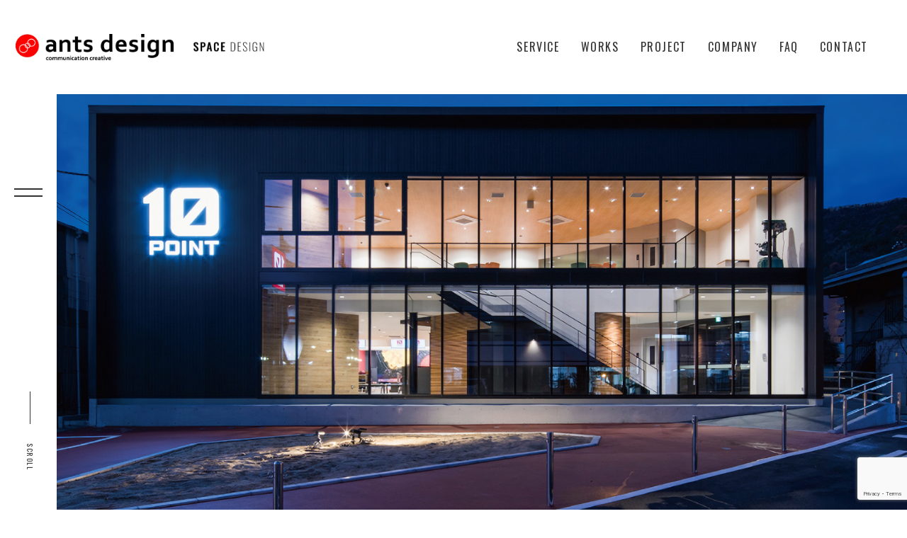

--- FILE ---
content_type: text/html; charset=UTF-8
request_url: http://spacedesign.ants-d.com/project/project-detail02/
body_size: 11062
content:
<!doctype html>
<html dir="ltr" lang="ja"
	prefix="og: https://ogp.me/ns#" >
<head>
	<meta name="p:domain_verify" content="efcc90865a36bfa16a4573f24f85173d"/>
	<meta charset="UTF-8">
	<meta name="viewport" content="width=device-width, initial-scale=1">
	
	<link rel="profile" href="https://gmpg.org/xfn/11">
    <link rel="shortcut icon" href="/favicon.ico" />
    <link href="http://spacedesign.ants-d.com/wp-content/themes/antsdesign/assets/img/common/apple-touch-icon.png" rel="apple-touch-icon" />
    <link href="http://spacedesign.ants-d.com/wp-content/themes/antsdesign/assets/img/common/android-chrome-192x192.png" rel="icon" type="image/png" sizes="192x192">
	
	<title>10-point bowling - 株式会社アンツデザイン空間デザイン | 広島 ホームページ・空間デザイン提案・空間デザイン制作</title>

		<!-- All in One SEO 4.2.0 -->
		<meta name="description" content="地域に愛される憩いの場10-POINT BOWLING 2018 | HIROSHIMA | ENTERTAI" />
		<meta name="robots" content="max-image-preview:large" />
		<meta name="google-site-verification" content="phJIDykX6zOD9V3R6BxuWo8bEKsPiQo8dUGnm7gohgE" />
		<link rel="canonical" href="http://spacedesign.ants-d.com/project/project-detail02/" />
		<meta property="og:locale" content="ja_JP" />
		<meta property="og:site_name" content="株式会社アンツデザイン空間デザイン | 広島　ホームページ・空間デザイン提案・空間デザイン制作 -" />
		<meta property="og:type" content="article" />
		<meta property="og:title" content="10-point bowling - 株式会社アンツデザイン空間デザイン | 広島 ホームページ・空間デザイン提案・空間デザイン制作" />
		<meta property="og:description" content="地域に愛される憩いの場10-POINT BOWLING 2018 | HIROSHIMA | ENTERTAI" />
		<meta property="og:url" content="http://spacedesign.ants-d.com/project/project-detail02/" />
		<meta property="og:image" content="http://spacedesign.ants-d.com/wp-content/uploads/2022/05/ogp.png" />
		<meta property="og:image:width" content="1200" />
		<meta property="og:image:height" content="630" />
		<meta property="article:published_time" content="2022-05-19T08:18:37+00:00" />
		<meta property="article:modified_time" content="2022-06-06T10:19:48+00:00" />
		<meta name="twitter:card" content="summary" />
		<meta name="twitter:title" content="10-point bowling - 株式会社アンツデザイン空間デザイン | 広島 ホームページ・空間デザイン提案・空間デザイン制作" />
		<meta name="twitter:description" content="地域に愛される憩いの場10-POINT BOWLING 2018 | HIROSHIMA | ENTERTAI" />
		<meta name="twitter:image" content="http://spacedesign.ants-d.com/wp-content/uploads/2022/05/ogp.png" />
		<script type="application/ld+json" class="aioseo-schema">
			{"@context":"https:\/\/schema.org","@graph":[{"@type":"WebSite","@id":"http:\/\/spacedesign.ants-d.com\/#website","url":"http:\/\/spacedesign.ants-d.com\/","name":"\u682a\u5f0f\u4f1a\u793e\u30a2\u30f3\u30c4\u30c7\u30b6\u30a4\u30f3\u7a7a\u9593\u30c7\u30b6\u30a4\u30f3 | \u5e83\u5cf6\u3000\u30db\u30fc\u30e0\u30da\u30fc\u30b8\u30fb\u7a7a\u9593\u30c7\u30b6\u30a4\u30f3\u63d0\u6848\u30fb\u7a7a\u9593\u30c7\u30b6\u30a4\u30f3\u5236\u4f5c","inLanguage":"ja","publisher":{"@id":"http:\/\/spacedesign.ants-d.com\/#organization"}},{"@type":"Organization","@id":"http:\/\/spacedesign.ants-d.com\/#organization","name":"\u30a2\u30f3\u30c4\u30c7\u30b6\u30a4\u30f3 Space Design","url":"http:\/\/spacedesign.ants-d.com\/"},{"@type":"BreadcrumbList","@id":"http:\/\/spacedesign.ants-d.com\/project\/project-detail02\/#breadcrumblist","itemListElement":[{"@type":"ListItem","@id":"http:\/\/spacedesign.ants-d.com\/#listItem","position":1,"item":{"@type":"WebPage","@id":"http:\/\/spacedesign.ants-d.com\/","name":"\u30db\u30fc\u30e0","description":"\u5e83\u5cf6\u306e\u5e97\u8217\u30c7\u30b6\u30a4\u30f3\u30fb\u5185\u88c5\u5de5\u4e8b\u306a\u3089\u682a\u5f0f\u4f1a\u793e\u30a2\u30f3\u30c4\u30c7\u30b6\u30a4\u30f3\u306b\u3054\u76f8\u8ac7\u304f\u3060\u3055\u3044\u3002\u4e9b\u7d30\u306a\u6848\u4ef6\u3001\u304a\u5f15\u304d\u6e21\u3057\u5f8c\u306e\u30e1\u30f3\u30c6\u30ca\u30f3\u30b9\u3084\u305d\u306e\u5f8c\u306e\u69d8\u3005\u306a\u3054\u4f9d\u983c\u3082\u304a\u53d7\u3051\u3044\u305f\u3057\u307e\u3059\u3002","url":"http:\/\/spacedesign.ants-d.com\/"},"nextItem":"http:\/\/spacedesign.ants-d.com\/project\/#listItem"},{"@type":"ListItem","@id":"http:\/\/spacedesign.ants-d.com\/project\/#listItem","position":2,"item":{"@type":"WebPage","@id":"http:\/\/spacedesign.ants-d.com\/project\/","name":"PROJECT","description":"\u4e8b\u696d\u904b\u55b6\u3092\u6700\u9069\u5316\u3059\u308b\u7a7a\u9593\u3065\u304f\u308a\u3002\u80cc\u666f\u3084\u76ee\u7684\u30fb\u76ee\u6a19\u3092\u3088\u308a\u660e\u78ba\u306b\u3057\u3001\u30b3\u30f3\u30bb\u30d7\u30c8\u304b\u3089\u8a2d\u8a08\u3001\u5f15\u304d\u6e21\u3057\u307e\u3067\u3092\u304a\u5ba2\u3055\u307e\u3068\u5171\u306b\u4e00\u6c17\u901a\u8cab\u3057\u307e\u3059\u3002","url":"http:\/\/spacedesign.ants-d.com\/project\/"},"nextItem":"http:\/\/spacedesign.ants-d.com\/project\/project-detail02\/#listItem","previousItem":"http:\/\/spacedesign.ants-d.com\/#listItem"},{"@type":"ListItem","@id":"http:\/\/spacedesign.ants-d.com\/project\/project-detail02\/#listItem","position":3,"item":{"@type":"WebPage","@id":"http:\/\/spacedesign.ants-d.com\/project\/project-detail02\/","name":"10-point bowling","description":"\u5730\u57df\u306b\u611b\u3055\u308c\u308b\u61a9\u3044\u306e\u583410-POINT BOWLING 2018 | HIROSHIMA | ENTERTAI","url":"http:\/\/spacedesign.ants-d.com\/project\/project-detail02\/"},"previousItem":"http:\/\/spacedesign.ants-d.com\/project\/#listItem"}]},{"@type":"WebPage","@id":"http:\/\/spacedesign.ants-d.com\/project\/project-detail02\/#webpage","url":"http:\/\/spacedesign.ants-d.com\/project\/project-detail02\/","name":"10-point bowling - \u682a\u5f0f\u4f1a\u793e\u30a2\u30f3\u30c4\u30c7\u30b6\u30a4\u30f3\u7a7a\u9593\u30c7\u30b6\u30a4\u30f3 | \u5e83\u5cf6 \u30db\u30fc\u30e0\u30da\u30fc\u30b8\u30fb\u7a7a\u9593\u30c7\u30b6\u30a4\u30f3\u63d0\u6848\u30fb\u7a7a\u9593\u30c7\u30b6\u30a4\u30f3\u5236\u4f5c","description":"\u5730\u57df\u306b\u611b\u3055\u308c\u308b\u61a9\u3044\u306e\u583410-POINT BOWLING 2018 | HIROSHIMA | ENTERTAI","inLanguage":"ja","isPartOf":{"@id":"http:\/\/spacedesign.ants-d.com\/#website"},"breadcrumb":{"@id":"http:\/\/spacedesign.ants-d.com\/project\/project-detail02\/#breadcrumblist"},"datePublished":"2022-05-19T08:18:37+09:00","dateModified":"2022-06-06T10:19:48+09:00"}]}
		</script>
		<!-- All in One SEO -->

<link rel='dns-prefetch' href='//www.google.com' />
<link rel='dns-prefetch' href='//s.w.org' />
<link rel="alternate" type="application/rss+xml" title="株式会社アンツデザイン空間デザイン | 広島　ホームページ・空間デザイン提案・空間デザイン制作 &raquo; フィード" href="http://spacedesign.ants-d.com/feed/" />
<link rel="alternate" type="application/rss+xml" title="株式会社アンツデザイン空間デザイン | 広島　ホームページ・空間デザイン提案・空間デザイン制作 &raquo; コメントフィード" href="http://spacedesign.ants-d.com/comments/feed/" />
<script>
window._wpemojiSettings = {"baseUrl":"https:\/\/s.w.org\/images\/core\/emoji\/13.1.0\/72x72\/","ext":".png","svgUrl":"https:\/\/s.w.org\/images\/core\/emoji\/13.1.0\/svg\/","svgExt":".svg","source":{"concatemoji":"http:\/\/spacedesign.ants-d.com\/wp-includes\/js\/wp-emoji-release.min.js?ver=5.9.12"}};
/*! This file is auto-generated */
!function(e,a,t){var n,r,o,i=a.createElement("canvas"),p=i.getContext&&i.getContext("2d");function s(e,t){var a=String.fromCharCode;p.clearRect(0,0,i.width,i.height),p.fillText(a.apply(this,e),0,0);e=i.toDataURL();return p.clearRect(0,0,i.width,i.height),p.fillText(a.apply(this,t),0,0),e===i.toDataURL()}function c(e){var t=a.createElement("script");t.src=e,t.defer=t.type="text/javascript",a.getElementsByTagName("head")[0].appendChild(t)}for(o=Array("flag","emoji"),t.supports={everything:!0,everythingExceptFlag:!0},r=0;r<o.length;r++)t.supports[o[r]]=function(e){if(!p||!p.fillText)return!1;switch(p.textBaseline="top",p.font="600 32px Arial",e){case"flag":return s([127987,65039,8205,9895,65039],[127987,65039,8203,9895,65039])?!1:!s([55356,56826,55356,56819],[55356,56826,8203,55356,56819])&&!s([55356,57332,56128,56423,56128,56418,56128,56421,56128,56430,56128,56423,56128,56447],[55356,57332,8203,56128,56423,8203,56128,56418,8203,56128,56421,8203,56128,56430,8203,56128,56423,8203,56128,56447]);case"emoji":return!s([10084,65039,8205,55357,56613],[10084,65039,8203,55357,56613])}return!1}(o[r]),t.supports.everything=t.supports.everything&&t.supports[o[r]],"flag"!==o[r]&&(t.supports.everythingExceptFlag=t.supports.everythingExceptFlag&&t.supports[o[r]]);t.supports.everythingExceptFlag=t.supports.everythingExceptFlag&&!t.supports.flag,t.DOMReady=!1,t.readyCallback=function(){t.DOMReady=!0},t.supports.everything||(n=function(){t.readyCallback()},a.addEventListener?(a.addEventListener("DOMContentLoaded",n,!1),e.addEventListener("load",n,!1)):(e.attachEvent("onload",n),a.attachEvent("onreadystatechange",function(){"complete"===a.readyState&&t.readyCallback()})),(n=t.source||{}).concatemoji?c(n.concatemoji):n.wpemoji&&n.twemoji&&(c(n.twemoji),c(n.wpemoji)))}(window,document,window._wpemojiSettings);
</script>
<style>
img.wp-smiley,
img.emoji {
	display: inline !important;
	border: none !important;
	box-shadow: none !important;
	height: 1em !important;
	width: 1em !important;
	margin: 0 0.07em !important;
	vertical-align: -0.1em !important;
	background: none !important;
	padding: 0 !important;
}
</style>
	<link rel='stylesheet' id='wp-block-library-css'  href='http://spacedesign.ants-d.com/wp-includes/css/dist/block-library/style.min.css?ver=5.9.12' media='all' />
<style id='global-styles-inline-css'>
body{--wp--preset--color--black: #000000;--wp--preset--color--cyan-bluish-gray: #abb8c3;--wp--preset--color--white: #ffffff;--wp--preset--color--pale-pink: #f78da7;--wp--preset--color--vivid-red: #cf2e2e;--wp--preset--color--luminous-vivid-orange: #ff6900;--wp--preset--color--luminous-vivid-amber: #fcb900;--wp--preset--color--light-green-cyan: #7bdcb5;--wp--preset--color--vivid-green-cyan: #00d084;--wp--preset--color--pale-cyan-blue: #8ed1fc;--wp--preset--color--vivid-cyan-blue: #0693e3;--wp--preset--color--vivid-purple: #9b51e0;--wp--preset--gradient--vivid-cyan-blue-to-vivid-purple: linear-gradient(135deg,rgba(6,147,227,1) 0%,rgb(155,81,224) 100%);--wp--preset--gradient--light-green-cyan-to-vivid-green-cyan: linear-gradient(135deg,rgb(122,220,180) 0%,rgb(0,208,130) 100%);--wp--preset--gradient--luminous-vivid-amber-to-luminous-vivid-orange: linear-gradient(135deg,rgba(252,185,0,1) 0%,rgba(255,105,0,1) 100%);--wp--preset--gradient--luminous-vivid-orange-to-vivid-red: linear-gradient(135deg,rgba(255,105,0,1) 0%,rgb(207,46,46) 100%);--wp--preset--gradient--very-light-gray-to-cyan-bluish-gray: linear-gradient(135deg,rgb(238,238,238) 0%,rgb(169,184,195) 100%);--wp--preset--gradient--cool-to-warm-spectrum: linear-gradient(135deg,rgb(74,234,220) 0%,rgb(151,120,209) 20%,rgb(207,42,186) 40%,rgb(238,44,130) 60%,rgb(251,105,98) 80%,rgb(254,248,76) 100%);--wp--preset--gradient--blush-light-purple: linear-gradient(135deg,rgb(255,206,236) 0%,rgb(152,150,240) 100%);--wp--preset--gradient--blush-bordeaux: linear-gradient(135deg,rgb(254,205,165) 0%,rgb(254,45,45) 50%,rgb(107,0,62) 100%);--wp--preset--gradient--luminous-dusk: linear-gradient(135deg,rgb(255,203,112) 0%,rgb(199,81,192) 50%,rgb(65,88,208) 100%);--wp--preset--gradient--pale-ocean: linear-gradient(135deg,rgb(255,245,203) 0%,rgb(182,227,212) 50%,rgb(51,167,181) 100%);--wp--preset--gradient--electric-grass: linear-gradient(135deg,rgb(202,248,128) 0%,rgb(113,206,126) 100%);--wp--preset--gradient--midnight: linear-gradient(135deg,rgb(2,3,129) 0%,rgb(40,116,252) 100%);--wp--preset--duotone--dark-grayscale: url('#wp-duotone-dark-grayscale');--wp--preset--duotone--grayscale: url('#wp-duotone-grayscale');--wp--preset--duotone--purple-yellow: url('#wp-duotone-purple-yellow');--wp--preset--duotone--blue-red: url('#wp-duotone-blue-red');--wp--preset--duotone--midnight: url('#wp-duotone-midnight');--wp--preset--duotone--magenta-yellow: url('#wp-duotone-magenta-yellow');--wp--preset--duotone--purple-green: url('#wp-duotone-purple-green');--wp--preset--duotone--blue-orange: url('#wp-duotone-blue-orange');--wp--preset--font-size--small: 13px;--wp--preset--font-size--medium: 20px;--wp--preset--font-size--large: 36px;--wp--preset--font-size--x-large: 42px;}.has-black-color{color: var(--wp--preset--color--black) !important;}.has-cyan-bluish-gray-color{color: var(--wp--preset--color--cyan-bluish-gray) !important;}.has-white-color{color: var(--wp--preset--color--white) !important;}.has-pale-pink-color{color: var(--wp--preset--color--pale-pink) !important;}.has-vivid-red-color{color: var(--wp--preset--color--vivid-red) !important;}.has-luminous-vivid-orange-color{color: var(--wp--preset--color--luminous-vivid-orange) !important;}.has-luminous-vivid-amber-color{color: var(--wp--preset--color--luminous-vivid-amber) !important;}.has-light-green-cyan-color{color: var(--wp--preset--color--light-green-cyan) !important;}.has-vivid-green-cyan-color{color: var(--wp--preset--color--vivid-green-cyan) !important;}.has-pale-cyan-blue-color{color: var(--wp--preset--color--pale-cyan-blue) !important;}.has-vivid-cyan-blue-color{color: var(--wp--preset--color--vivid-cyan-blue) !important;}.has-vivid-purple-color{color: var(--wp--preset--color--vivid-purple) !important;}.has-black-background-color{background-color: var(--wp--preset--color--black) !important;}.has-cyan-bluish-gray-background-color{background-color: var(--wp--preset--color--cyan-bluish-gray) !important;}.has-white-background-color{background-color: var(--wp--preset--color--white) !important;}.has-pale-pink-background-color{background-color: var(--wp--preset--color--pale-pink) !important;}.has-vivid-red-background-color{background-color: var(--wp--preset--color--vivid-red) !important;}.has-luminous-vivid-orange-background-color{background-color: var(--wp--preset--color--luminous-vivid-orange) !important;}.has-luminous-vivid-amber-background-color{background-color: var(--wp--preset--color--luminous-vivid-amber) !important;}.has-light-green-cyan-background-color{background-color: var(--wp--preset--color--light-green-cyan) !important;}.has-vivid-green-cyan-background-color{background-color: var(--wp--preset--color--vivid-green-cyan) !important;}.has-pale-cyan-blue-background-color{background-color: var(--wp--preset--color--pale-cyan-blue) !important;}.has-vivid-cyan-blue-background-color{background-color: var(--wp--preset--color--vivid-cyan-blue) !important;}.has-vivid-purple-background-color{background-color: var(--wp--preset--color--vivid-purple) !important;}.has-black-border-color{border-color: var(--wp--preset--color--black) !important;}.has-cyan-bluish-gray-border-color{border-color: var(--wp--preset--color--cyan-bluish-gray) !important;}.has-white-border-color{border-color: var(--wp--preset--color--white) !important;}.has-pale-pink-border-color{border-color: var(--wp--preset--color--pale-pink) !important;}.has-vivid-red-border-color{border-color: var(--wp--preset--color--vivid-red) !important;}.has-luminous-vivid-orange-border-color{border-color: var(--wp--preset--color--luminous-vivid-orange) !important;}.has-luminous-vivid-amber-border-color{border-color: var(--wp--preset--color--luminous-vivid-amber) !important;}.has-light-green-cyan-border-color{border-color: var(--wp--preset--color--light-green-cyan) !important;}.has-vivid-green-cyan-border-color{border-color: var(--wp--preset--color--vivid-green-cyan) !important;}.has-pale-cyan-blue-border-color{border-color: var(--wp--preset--color--pale-cyan-blue) !important;}.has-vivid-cyan-blue-border-color{border-color: var(--wp--preset--color--vivid-cyan-blue) !important;}.has-vivid-purple-border-color{border-color: var(--wp--preset--color--vivid-purple) !important;}.has-vivid-cyan-blue-to-vivid-purple-gradient-background{background: var(--wp--preset--gradient--vivid-cyan-blue-to-vivid-purple) !important;}.has-light-green-cyan-to-vivid-green-cyan-gradient-background{background: var(--wp--preset--gradient--light-green-cyan-to-vivid-green-cyan) !important;}.has-luminous-vivid-amber-to-luminous-vivid-orange-gradient-background{background: var(--wp--preset--gradient--luminous-vivid-amber-to-luminous-vivid-orange) !important;}.has-luminous-vivid-orange-to-vivid-red-gradient-background{background: var(--wp--preset--gradient--luminous-vivid-orange-to-vivid-red) !important;}.has-very-light-gray-to-cyan-bluish-gray-gradient-background{background: var(--wp--preset--gradient--very-light-gray-to-cyan-bluish-gray) !important;}.has-cool-to-warm-spectrum-gradient-background{background: var(--wp--preset--gradient--cool-to-warm-spectrum) !important;}.has-blush-light-purple-gradient-background{background: var(--wp--preset--gradient--blush-light-purple) !important;}.has-blush-bordeaux-gradient-background{background: var(--wp--preset--gradient--blush-bordeaux) !important;}.has-luminous-dusk-gradient-background{background: var(--wp--preset--gradient--luminous-dusk) !important;}.has-pale-ocean-gradient-background{background: var(--wp--preset--gradient--pale-ocean) !important;}.has-electric-grass-gradient-background{background: var(--wp--preset--gradient--electric-grass) !important;}.has-midnight-gradient-background{background: var(--wp--preset--gradient--midnight) !important;}.has-small-font-size{font-size: var(--wp--preset--font-size--small) !important;}.has-medium-font-size{font-size: var(--wp--preset--font-size--medium) !important;}.has-large-font-size{font-size: var(--wp--preset--font-size--large) !important;}.has-x-large-font-size{font-size: var(--wp--preset--font-size--x-large) !important;}
</style>
<link rel='stylesheet' id='contact-form-7-css'  href='http://spacedesign.ants-d.com/wp-content/plugins/contact-form-7/includes/css/styles.css?ver=5.5.6' media='all' />
<link rel='stylesheet' id='cf7msm_styles-css'  href='http://spacedesign.ants-d.com/wp-content/plugins/contact-form-7-multi-step-module/resources/cf7msm.css?ver=4.1.91' media='all' />
<link rel='stylesheet' id='antsdesign-style-css'  href='http://spacedesign.ants-d.com/wp-content/themes/antsdesign/style.css?ver=1.0.0' media='all' />
<script src='http://spacedesign.ants-d.com/wp-includes/js/jquery/jquery.min.js?ver=3.6.0' id='jquery-core-js'></script>
<script src='http://spacedesign.ants-d.com/wp-includes/js/jquery/jquery-migrate.min.js?ver=3.3.2' id='jquery-migrate-js'></script>
<link rel="https://api.w.org/" href="http://spacedesign.ants-d.com/wp-json/" /><link rel="alternate" type="application/json" href="http://spacedesign.ants-d.com/wp-json/wp/v2/pages/112" /><link rel="EditURI" type="application/rsd+xml" title="RSD" href="http://spacedesign.ants-d.com/xmlrpc.php?rsd" />
<link rel="wlwmanifest" type="application/wlwmanifest+xml" href="http://spacedesign.ants-d.com/wp-includes/wlwmanifest.xml" /> 
<meta name="generator" content="WordPress 5.9.12" />
<link rel='shortlink' href='http://spacedesign.ants-d.com/?p=112' />
<link rel="alternate" type="application/json+oembed" href="http://spacedesign.ants-d.com/wp-json/oembed/1.0/embed?url=http%3A%2F%2Fspacedesign.ants-d.com%2Fproject%2Fproject-detail02%2F" />
<link rel="alternate" type="text/xml+oembed" href="http://spacedesign.ants-d.com/wp-json/oembed/1.0/embed?url=http%3A%2F%2Fspacedesign.ants-d.com%2Fproject%2Fproject-detail02%2F&#038;format=xml" />

	<link rel="stylesheet" href="http://spacedesign.ants-d.com/wp-content/themes/antsdesign/assets/css/common.css">
    <link rel="stylesheet" href="http://spacedesign.ants-d.com/wp-content/themes/antsdesign/assets/css/pages.css">
    
	     
	
	
<!-- Global site tag (gtag.js) - Google Analytics -->
<script async src="https://www.googletagmanager.com/gtag/js?id=G-ST3DLYP4RV"></script>
<script>
window.dataLayer = window.dataLayer || [];
function gtag(){dataLayer.push(arguments);}
gtag('js', new Date());

gtag('config', 'G-ST3DLYP4RV');
gtag('config', 'UA-226219268-1');
</script>
</head>

<body class="page-template-default page page-id-112 page-child parent-pageid-13">
<svg xmlns="http://www.w3.org/2000/svg" viewBox="0 0 0 0" width="0" height="0" focusable="false" role="none" style="visibility: hidden; position: absolute; left: -9999px; overflow: hidden;" ><defs><filter id="wp-duotone-dark-grayscale"><feColorMatrix color-interpolation-filters="sRGB" type="matrix" values=" .299 .587 .114 0 0 .299 .587 .114 0 0 .299 .587 .114 0 0 .299 .587 .114 0 0 " /><feComponentTransfer color-interpolation-filters="sRGB" ><feFuncR type="table" tableValues="0 0.49803921568627" /><feFuncG type="table" tableValues="0 0.49803921568627" /><feFuncB type="table" tableValues="0 0.49803921568627" /><feFuncA type="table" tableValues="1 1" /></feComponentTransfer><feComposite in2="SourceGraphic" operator="in" /></filter></defs></svg><svg xmlns="http://www.w3.org/2000/svg" viewBox="0 0 0 0" width="0" height="0" focusable="false" role="none" style="visibility: hidden; position: absolute; left: -9999px; overflow: hidden;" ><defs><filter id="wp-duotone-grayscale"><feColorMatrix color-interpolation-filters="sRGB" type="matrix" values=" .299 .587 .114 0 0 .299 .587 .114 0 0 .299 .587 .114 0 0 .299 .587 .114 0 0 " /><feComponentTransfer color-interpolation-filters="sRGB" ><feFuncR type="table" tableValues="0 1" /><feFuncG type="table" tableValues="0 1" /><feFuncB type="table" tableValues="0 1" /><feFuncA type="table" tableValues="1 1" /></feComponentTransfer><feComposite in2="SourceGraphic" operator="in" /></filter></defs></svg><svg xmlns="http://www.w3.org/2000/svg" viewBox="0 0 0 0" width="0" height="0" focusable="false" role="none" style="visibility: hidden; position: absolute; left: -9999px; overflow: hidden;" ><defs><filter id="wp-duotone-purple-yellow"><feColorMatrix color-interpolation-filters="sRGB" type="matrix" values=" .299 .587 .114 0 0 .299 .587 .114 0 0 .299 .587 .114 0 0 .299 .587 .114 0 0 " /><feComponentTransfer color-interpolation-filters="sRGB" ><feFuncR type="table" tableValues="0.54901960784314 0.98823529411765" /><feFuncG type="table" tableValues="0 1" /><feFuncB type="table" tableValues="0.71764705882353 0.25490196078431" /><feFuncA type="table" tableValues="1 1" /></feComponentTransfer><feComposite in2="SourceGraphic" operator="in" /></filter></defs></svg><svg xmlns="http://www.w3.org/2000/svg" viewBox="0 0 0 0" width="0" height="0" focusable="false" role="none" style="visibility: hidden; position: absolute; left: -9999px; overflow: hidden;" ><defs><filter id="wp-duotone-blue-red"><feColorMatrix color-interpolation-filters="sRGB" type="matrix" values=" .299 .587 .114 0 0 .299 .587 .114 0 0 .299 .587 .114 0 0 .299 .587 .114 0 0 " /><feComponentTransfer color-interpolation-filters="sRGB" ><feFuncR type="table" tableValues="0 1" /><feFuncG type="table" tableValues="0 0.27843137254902" /><feFuncB type="table" tableValues="0.5921568627451 0.27843137254902" /><feFuncA type="table" tableValues="1 1" /></feComponentTransfer><feComposite in2="SourceGraphic" operator="in" /></filter></defs></svg><svg xmlns="http://www.w3.org/2000/svg" viewBox="0 0 0 0" width="0" height="0" focusable="false" role="none" style="visibility: hidden; position: absolute; left: -9999px; overflow: hidden;" ><defs><filter id="wp-duotone-midnight"><feColorMatrix color-interpolation-filters="sRGB" type="matrix" values=" .299 .587 .114 0 0 .299 .587 .114 0 0 .299 .587 .114 0 0 .299 .587 .114 0 0 " /><feComponentTransfer color-interpolation-filters="sRGB" ><feFuncR type="table" tableValues="0 0" /><feFuncG type="table" tableValues="0 0.64705882352941" /><feFuncB type="table" tableValues="0 1" /><feFuncA type="table" tableValues="1 1" /></feComponentTransfer><feComposite in2="SourceGraphic" operator="in" /></filter></defs></svg><svg xmlns="http://www.w3.org/2000/svg" viewBox="0 0 0 0" width="0" height="0" focusable="false" role="none" style="visibility: hidden; position: absolute; left: -9999px; overflow: hidden;" ><defs><filter id="wp-duotone-magenta-yellow"><feColorMatrix color-interpolation-filters="sRGB" type="matrix" values=" .299 .587 .114 0 0 .299 .587 .114 0 0 .299 .587 .114 0 0 .299 .587 .114 0 0 " /><feComponentTransfer color-interpolation-filters="sRGB" ><feFuncR type="table" tableValues="0.78039215686275 1" /><feFuncG type="table" tableValues="0 0.94901960784314" /><feFuncB type="table" tableValues="0.35294117647059 0.47058823529412" /><feFuncA type="table" tableValues="1 1" /></feComponentTransfer><feComposite in2="SourceGraphic" operator="in" /></filter></defs></svg><svg xmlns="http://www.w3.org/2000/svg" viewBox="0 0 0 0" width="0" height="0" focusable="false" role="none" style="visibility: hidden; position: absolute; left: -9999px; overflow: hidden;" ><defs><filter id="wp-duotone-purple-green"><feColorMatrix color-interpolation-filters="sRGB" type="matrix" values=" .299 .587 .114 0 0 .299 .587 .114 0 0 .299 .587 .114 0 0 .299 .587 .114 0 0 " /><feComponentTransfer color-interpolation-filters="sRGB" ><feFuncR type="table" tableValues="0.65098039215686 0.40392156862745" /><feFuncG type="table" tableValues="0 1" /><feFuncB type="table" tableValues="0.44705882352941 0.4" /><feFuncA type="table" tableValues="1 1" /></feComponentTransfer><feComposite in2="SourceGraphic" operator="in" /></filter></defs></svg><svg xmlns="http://www.w3.org/2000/svg" viewBox="0 0 0 0" width="0" height="0" focusable="false" role="none" style="visibility: hidden; position: absolute; left: -9999px; overflow: hidden;" ><defs><filter id="wp-duotone-blue-orange"><feColorMatrix color-interpolation-filters="sRGB" type="matrix" values=" .299 .587 .114 0 0 .299 .587 .114 0 0 .299 .587 .114 0 0 .299 .587 .114 0 0 " /><feComponentTransfer color-interpolation-filters="sRGB" ><feFuncR type="table" tableValues="0.098039215686275 1" /><feFuncG type="table" tableValues="0 0.66274509803922" /><feFuncB type="table" tableValues="0.84705882352941 0.41960784313725" /><feFuncA type="table" tableValues="1 1" /></feComponentTransfer><feComposite in2="SourceGraphic" operator="in" /></filter></defs></svg><div id="page" class="site">
	<a class="skip-link screen-reader-text" href="#primary">Skip to content</a>

	<header id="masthead" class="site-header">
		<div class="wrapper flexbox">
			<ul class="header-nav flexbox en">
				<li><a href="http://spacedesign.ants-d.com/service/" class="hoverAnime">Service</a></li>
				<li><a href="http://spacedesign.ants-d.com/works/" class="hoverAnime">Works</a></li>
				<li><a href="http://spacedesign.ants-d.com/project/" class="hoverAnime">Project</a></li>
				<li><a href="http://spacedesign.ants-d.com/company/" class="hoverAnime">Company</a></li>
				<li><a href="http://spacedesign.ants-d.com/faq/" class="hoverAnime">Faq</a></li>
				<li><a href="http://spacedesign.ants-d.com/contact/" class="hoverAnime">Contact</a></li>
			</ul>
		</div>
	</header><!-- #masthead -->

<div id="navOpen" class="nav-open">
	<span class="nav-bar">
		<span></span>
		<span></span>
	</span>
</div>

<div id="sideFix" class="side-fix">
	<h1 class="fix-logo"><a href="http://spacedesign.ants-d.com/"><img src="http://spacedesign.ants-d.com/wp-content/themes/antsdesign/assets/img/common/logo.png" alt="ants design アンツデザイン" width="444" class="logo"><img src="http://spacedesign.ants-d.com/wp-content/themes/antsdesign/assets/img/common/logo-mark.png" alt="ants design アンツデザイン" width="56" class="logo-mark"></a></h1>
	<a href="#page" class="fix-scroll en"><span class="bar"></span><span class="text"></span></a>
</div>


<nav id="globalnav" class="globalnav">
	<div class="wrapper">
		<div class="nav-logo"><a href="http://spacedesign.ants-d.com/"><img src="http://spacedesign.ants-d.com/wp-content/themes/antsdesign/assets/img/common/logo.png" alt="ants design アンツデザイン" width="444"></a></div>
		<div class="nav-nav">
			<ul class="nav-list en">
				<li><a href="http://spacedesign.ants-d.com/service/" class="hoverAnime">Service</a></li>
				<li><a href="http://spacedesign.ants-d.com/works/" class="hoverAnime">Works</a></li>
				<li><a href="http://spacedesign.ants-d.com/project/" class="hoverAnime">Project</a></li>
				<li><a href="http://spacedesign.ants-d.com/company/" class="hoverAnime">Company</a></li>
				<li><a href="http://spacedesign.ants-d.com/faq/" class="hoverAnime">Faq</a></li>
				<li><a href="http://spacedesign.ants-d.com/contact/" class="hoverAnime">Contact</a></li>
			</ul>
<!--
			<ul class="sns-list flexbox">
				<li><a href="" target="_blank" rel="noopener"><img src="http://spacedesign.ants-d.com/wp-content/themes/antsdesign/assets/img/common/icon_twitter.svg" alt="Twitter"></a></li>
				<li><a href="" target="_blank" rel="noopener"><img src="http://spacedesign.ants-d.com/wp-content/themes/antsdesign/assets/img/common/icon_facebook.svg" alt="facebook"></a></li>
				<li><a href="" target="_blank" rel="noopener"><img src="http://spacedesign.ants-d.com/wp-content/themes/antsdesign/assets/img/common/icon_instagram.svg" alt="Instagram"></a></li>
			</ul>
-->
			<ul class="nav-sub flexbox en">
				<li><a href="https://www.ants-d.com" target="_blank" rel="noopener">ants design corporate site<img src="http://spacedesign.ants-d.com/wp-content/themes/antsdesign/assets/img/common/icon_external.svg" alt="" width="14" class="icon"></a></li>
				<li><a href="http://spacedesign.ants-d.com/privacypolicy/">privacy policy</a></li>
			</ul>
			<div class="nav-copyright sp-block">&copy;ants design,Inc.</div>
		</div>
	</div>
</nav>
<main id="primary" class="site-main page-project-detail02">

		
		
<div class="project-detail-mv2">
          <img src="/wp-content/themes/antsdesign/assets/img/project/detail02/sp-mv.jpg" alt="" class="sp-block">
        </div>
        <div class="project-detail-head">
          <div class="wrapper">
            <h2 class="head-title">地域に愛される<br class="sp-inline">憩いの場<span class="en">10-POINT <br class="sp-inline">BOWLING</span></h2>
            <p class="head-text">2018 | HIROSHIMA | ENTERTAINMENT</p>
          </div>
        </div>
        <section class="project-detail">
          <div class="detail-block block01">
            <div class="pic-col flexbox">
              <picture class="col-item2"><img src="/wp-content/themes/antsdesign/assets/img/project/detail02/project_pic01.jpg" alt=""></picture>
              <picture class="col-item2"><img src="/wp-content/themes/antsdesign/assets/img/project/detail02/project_pic02.jpg" alt=""></picture>
              
            </div>
            <div class="wrapper">
              <h3 class="block-title">お客様の声<span class="en">Client interview</span></h3>
			  
              <div class="block-col flexbox" style="margin-top:5px;">
                
                <div class="col-item" style="margin-top:10px;">
                  <p class="item-title">清水開発株式会社　代表取締役社長 清水 利憲</p>
                  <p>アンツデザインさんとは、かれこれ8年のお付き合いになります。深くお付き合いが始まっ
たのは管理会計の導入です。アンツデザインさんで取り入れていた管理会計の仕組みを弊社にも取り入れ、全従業員と共に業績改善に取り組んだのがきっかけです。その中での火災、10POINTが全焼したこともあり自然の流れで一緒に再建に取り組みました。私自身は予算面で建て替えは難しいと考えていましたが、アンツデザインの松本代表に背中を押され、従業員とお客様の憩いの場を守るためにと再建を決意しました。再建にあたっては様々なことがありましたが、社員の頑張り、そしてアンツデザインさんがいなければ再建は叶いませんでした。一緒に取り組んでいたからこそ再建という選択肢ができたと思います。実際に再建に取りかかると、予算が限られており私の構想やプランを諦めなければならないことや無理だろうと思うこともありました。しかし、ボウリングを楽しみに待ってくれているお客様に応援団のように支えていただいたおかげで、無事オープンすることができました。チャレンジして本当によかったと思います。</p>
                </div>
               
                <div class="col-item">
                  <picture class="pic-big"><img src="/wp-content/themes/antsdesign/assets/img/project/detail02/project_pic08.jpg" alt=""></picture>
                </div>
              </div>
            </div>
            <div class="pic-col02 flexbox">
           <img src="/wp-content/themes/antsdesign/assets/img/project/detail02/project_pic05.jpg" alt="">
            </div>
          </div>
		     
			<div class="detail-block block03">
            <div class="wrapper">
             <div class="block-col flexbox">
                <div class="col-pic flexbox">
  <picture class="pic-big"><img src="/wp-content/themes/antsdesign/assets/img/project/detail02/project_pic14.jpg" alt="" style="margin: 3% 0" ;=""></picture>
                  <picture class="pic-big"><img src="/wp-content/themes/antsdesign/assets/img/project/detail02/project_pic15.jpg" alt="" style="margin: 3% 0" ;=""></picture>
                </div>
                <div class="col-body">
                  <h3 class="block-title">理念の具現化を目指して</h3>
                  <p>清水開発さんには、「地域に愛され必要とされる空間、サービスを提供する」そして、事業を通じ全従業員の幸せを追求するという理念がありました。ボウリング場でありながら、ボウリングの枠を超え、「美」と「健康」と「コミュニティ」
を追求し、地域の人たちに愛され必要とされている場所でした。<br>また、従業員さんも積極的に事業に参画し、従業員さんにとってもかけがえのない大切な会社でした。火災直後にご連絡をいただき駆けつけると、深夜にも関わらずほとんどの従業員さんが集まっており、涙をこらえ皆さんと再建を誓いました。<br><br>
再建に際し、予算の課題が大きくあったため、各協力業者様にも情熱をもって背景や目的を共有し、ベクトルを合わせて取り組んだ結果、多くの方の知恵を結集することができ素晴らしい店舗になったと感じています。</p>
                </div>
              </div>
				<div class="pic-col03 flexbox">
                <picture class="col-item01" style="width:30%;"><img src="/wp-content/themes/antsdesign/assets/img/project/detail02/project_pic11.jpg" alt=""></picture>
                <picture class="col-item02" style="width:30%;"><img src="/wp-content/themes/antsdesign/assets/img/project/detail02/project_pic12.jpg" alt=""></picture>
                <picture class="col-item03" style="width:30%;"><img src="/wp-content/themes/antsdesign/assets/img/project/detail02/project_pic13.jpg" alt=""></picture>
              </div>
            </div>
          </div>
			
			
			 <div class="detail-block block02">
            <div class="wrapper">
              <div class="block-col flexbox">
               <div class="col-pic flexbox">
      <picture class="pic-small"><img src="/wp-content/themes/antsdesign/assets/img/project/detail02/project_pic09.jpg" alt=""></picture>
                  <picture class="pic-small"><img src="/wp-content/themes/antsdesign/assets/img/project/detail02/project_pic10.jpg" alt=""></picture>
                  <picture class="pic-big"><img src="/wp-content/themes/antsdesign/assets/img/project/detail02/project_pic07.jpg" alt="" style="width:100%;"></picture>
                
                
                  </div>
                <div class="col-body">
                  <h3 class="block-title">限られた予算の中で何が実現できるのか</h3>
                  <p>10-POINT BOWRINGは10レーンのコンパクトなボウリング場なので、視覚的にのびやかで狭く感じない配置を心がけました。何より、火災からの再建や、それまでとこれからの業績予測を考慮すると、投資予算に限界があり、限られた予算の中で、地域に愛され必要とされる場所として、居心地のいい空間となるようこだわりぬき、地域のランドマークになるというテーマに沿ってアイディアを昇華させていきました。<br>
再建以前より、地域の多くのお客様が会員として10-POINT BOWRINGを利用しており、その会員さんや営業の特性を設計やデザインに反映し、ロッカーや教室、コミュニティスペースなど各利用シーンに合わせ、笑顔溢れる空間を実現しております。<br><br>
最後に設計士からのコメント（呉出身：一級 建築士 神田 雅信）<br>
ボウリングは呉に染み付いたアミューズメントです。子供から大人まで遊び続ける文化が呉にはあります 。「 この街で永く愛され続ける場所になってほしい。」そんな思いが 10 -POINT BOWRINGには込められています。つくったものがどんな風に愛され成長するのかを見続け、今後も空間づくりに向き合いたいと思います。</p>
                </div>
              </div>
             <div class="pic-col04 flexbox">
              <picture class="col-item"><img src="/wp-content/themes/antsdesign/assets/img/project/detail02/project_pic016.jpg" alt=""></picture>
              </div>
			
			

		<div class="detail-block block03">
			<div class="block-btn">
                <a href="../" class="btn"><span class="text bar">PROJECT一覧へ戻る</span><span class="circle"><span class="icon-arrow"></span></span></a>
              </div>
		</div></div></div></section>



<p></p>
		
	</main><!-- #main -->

    <aside class="footer-contact">
      <div class="wrapper">
        <a href="http://spacedesign.ants-d.com/contact/" class="contact-btn flexbox">
          <h4 class="btn-title"><span class="en">Contact</span><span class="title">お問い合わせ</span></h4>
          <p class="btn-text">ご相談・資料請求など、<br class="sp-inline">お気軽にお問い合わせください。</p>
          <span class="icon-arrow"></span>
        </a>
      </div>
    </aside>
    
    
    <footer id="footer" class="site-footer">
      <div class="footer-main">
        <div class="wrapper">
          <div class="footer-logo"><a href="http://spacedesign.ants-d.com/"><img src="http://spacedesign.ants-d.com/wp-content/themes/antsdesign/assets/img/common/logo.png" alt="ants design アンツデザイン" width="444" class="pc-inline"><img src="http://spacedesign.ants-d.com/wp-content/themes/antsdesign/assets/img/common/logo02.png" alt="ants design アンツデザイン" width="82" class="sp-inline"></a></div>
<!--
          <ul class="sns-list flexbox">
            <li><a href="" target="_blank" rel="noopener"><img src="http://spacedesign.ants-d.com/wp-content/themes/antsdesign/assets/img/common/icon_twitter.svg" alt="Twitter"></a></li>
            <li><a href="" target="_blank" rel="noopener"><img src="http://spacedesign.ants-d.com/wp-content/themes/antsdesign/assets/img/common/icon_facebook.svg" alt="facebook"></a></li>
            <li><a href="" target="_blank" rel="noopener"><img src="http://spacedesign.ants-d.com/wp-content/themes/antsdesign/assets/img/common/icon_instagram.svg" alt="Instagram"></a></li>
          </ul>
-->
          <div class="footer-col flexbox">
            <address class="footer-address">
              〒732-0828<br class="sp-inline">
              広島県広島市南区京橋町9-1 2F<br>
              TEL:082-569-6588　FAX:082-569-6589
            </address>
            <ul class="footer-nav flexbox en">
              <li><a href="http://spacedesign.ants-d.com/service/" class="hoverAnime">Service</a></li>
              <li><a href="http://spacedesign.ants-d.com/works/" class="hoverAnime">Works</a></li>
              <li><a href="http://spacedesign.ants-d.com/project/" class="hoverAnime">Project</a></li>
              <li><a href="http://spacedesign.ants-d.com/company/" class="hoverAnime">Company</a></li>
              <li><a href="http://spacedesign.ants-d.com/faq/" class="hoverAnime">Faq</a></li>
              <li><a href="http://spacedesign.ants-d.com/contact/" class="hoverAnime">Contact</a></li>
            </ul>
          </div>
        </div>
      </div>
      <div class="footer-bottom">
        <div class="wrapper flexbox">
          <ul class="footer-nav-sub flexbox en">
            <li><a href="https://www.ants-d.com" target="_blank" rel="noopener">ants design corporate site<img src="http://spacedesign.ants-d.com/wp-content/themes/antsdesign/assets/img/common/icon_external.svg" alt="" width="14" class="icon"></a></li>
            <li><a href="http://spacedesign.ants-d.com/privacypolicy/">privacy policy</a></li>
          </ul>
<!--
          <ul class="sns-list flexbox">
            <li><a href="" target="_blank" rel="noopener"><img src="http://spacedesign.ants-d.com/wp-content/themes/antsdesign/assets/img/common/icon_twitter.svg" alt="Twitter"></a></li>
            <li><a href="" target="_blank" rel="noopener"><img src="http://spacedesign.ants-d.com/wp-content/themes/antsdesign/assets/img/common/icon_facebook.svg" alt="facebook"></a></li>
            <li><a href="" target="_blank" rel="noopener"><img src="http://spacedesign.ants-d.com/wp-content/themes/antsdesign/assets/img/common/icon_instagram.svg" alt="Instagram"></a></li>
          </ul>
-->
          <div class="footer-copyright"><small>&copy;ants design,Inc.</small></div>
        </div>
      </div>
    </footer>
    
</div><!-- #wrapper -->

<script src='http://spacedesign.ants-d.com/wp-includes/js/dist/vendor/regenerator-runtime.min.js?ver=0.13.9' id='regenerator-runtime-js'></script>
<script src='http://spacedesign.ants-d.com/wp-includes/js/dist/vendor/wp-polyfill.min.js?ver=3.15.0' id='wp-polyfill-js'></script>
<script id='contact-form-7-js-extra'>
var wpcf7 = {"api":{"root":"http:\/\/spacedesign.ants-d.com\/wp-json\/","namespace":"contact-form-7\/v1"}};
</script>
<script src='http://spacedesign.ants-d.com/wp-content/plugins/contact-form-7/includes/js/index.js?ver=5.5.6' id='contact-form-7-js'></script>
<script id='cf7msm-js-extra'>
var cf7msm_posted_data = [];
</script>
<script src='http://spacedesign.ants-d.com/wp-content/plugins/contact-form-7-multi-step-module/resources/cf7msm.min.js?ver=4.1.91' id='cf7msm-js'></script>
<script src='http://spacedesign.ants-d.com/wp-content/themes/antsdesign/js/navigation.js?ver=1.0.0' id='antsdesign-navigation-js'></script>
<script src='https://www.google.com/recaptcha/api.js?render=6LdHV4AfAAAAALWb9id01_hPx7pQhuHJCFp7BTD5&#038;ver=3.0' id='google-recaptcha-js'></script>
<script id='wpcf7-recaptcha-js-extra'>
var wpcf7_recaptcha = {"sitekey":"6LdHV4AfAAAAALWb9id01_hPx7pQhuHJCFp7BTD5","actions":{"homepage":"homepage","contactform":"contactform"}};
</script>
<script src='http://spacedesign.ants-d.com/wp-content/plugins/contact-form-7/modules/recaptcha/index.js?ver=5.5.6' id='wpcf7-recaptcha-js'></script>
<script src="http://spacedesign.ants-d.com/wp-content/themes/antsdesign/assets/js/common.js"></script>







</body>
</html>


--- FILE ---
content_type: text/html; charset=utf-8
request_url: https://www.google.com/recaptcha/api2/anchor?ar=1&k=6LdHV4AfAAAAALWb9id01_hPx7pQhuHJCFp7BTD5&co=aHR0cDovL3NwYWNlZGVzaWduLmFudHMtZC5jb206ODA.&hl=en&v=N67nZn4AqZkNcbeMu4prBgzg&size=invisible&anchor-ms=20000&execute-ms=30000&cb=xlwdtf3y0jhc
body_size: 48630
content:
<!DOCTYPE HTML><html dir="ltr" lang="en"><head><meta http-equiv="Content-Type" content="text/html; charset=UTF-8">
<meta http-equiv="X-UA-Compatible" content="IE=edge">
<title>reCAPTCHA</title>
<style type="text/css">
/* cyrillic-ext */
@font-face {
  font-family: 'Roboto';
  font-style: normal;
  font-weight: 400;
  font-stretch: 100%;
  src: url(//fonts.gstatic.com/s/roboto/v48/KFO7CnqEu92Fr1ME7kSn66aGLdTylUAMa3GUBHMdazTgWw.woff2) format('woff2');
  unicode-range: U+0460-052F, U+1C80-1C8A, U+20B4, U+2DE0-2DFF, U+A640-A69F, U+FE2E-FE2F;
}
/* cyrillic */
@font-face {
  font-family: 'Roboto';
  font-style: normal;
  font-weight: 400;
  font-stretch: 100%;
  src: url(//fonts.gstatic.com/s/roboto/v48/KFO7CnqEu92Fr1ME7kSn66aGLdTylUAMa3iUBHMdazTgWw.woff2) format('woff2');
  unicode-range: U+0301, U+0400-045F, U+0490-0491, U+04B0-04B1, U+2116;
}
/* greek-ext */
@font-face {
  font-family: 'Roboto';
  font-style: normal;
  font-weight: 400;
  font-stretch: 100%;
  src: url(//fonts.gstatic.com/s/roboto/v48/KFO7CnqEu92Fr1ME7kSn66aGLdTylUAMa3CUBHMdazTgWw.woff2) format('woff2');
  unicode-range: U+1F00-1FFF;
}
/* greek */
@font-face {
  font-family: 'Roboto';
  font-style: normal;
  font-weight: 400;
  font-stretch: 100%;
  src: url(//fonts.gstatic.com/s/roboto/v48/KFO7CnqEu92Fr1ME7kSn66aGLdTylUAMa3-UBHMdazTgWw.woff2) format('woff2');
  unicode-range: U+0370-0377, U+037A-037F, U+0384-038A, U+038C, U+038E-03A1, U+03A3-03FF;
}
/* math */
@font-face {
  font-family: 'Roboto';
  font-style: normal;
  font-weight: 400;
  font-stretch: 100%;
  src: url(//fonts.gstatic.com/s/roboto/v48/KFO7CnqEu92Fr1ME7kSn66aGLdTylUAMawCUBHMdazTgWw.woff2) format('woff2');
  unicode-range: U+0302-0303, U+0305, U+0307-0308, U+0310, U+0312, U+0315, U+031A, U+0326-0327, U+032C, U+032F-0330, U+0332-0333, U+0338, U+033A, U+0346, U+034D, U+0391-03A1, U+03A3-03A9, U+03B1-03C9, U+03D1, U+03D5-03D6, U+03F0-03F1, U+03F4-03F5, U+2016-2017, U+2034-2038, U+203C, U+2040, U+2043, U+2047, U+2050, U+2057, U+205F, U+2070-2071, U+2074-208E, U+2090-209C, U+20D0-20DC, U+20E1, U+20E5-20EF, U+2100-2112, U+2114-2115, U+2117-2121, U+2123-214F, U+2190, U+2192, U+2194-21AE, U+21B0-21E5, U+21F1-21F2, U+21F4-2211, U+2213-2214, U+2216-22FF, U+2308-230B, U+2310, U+2319, U+231C-2321, U+2336-237A, U+237C, U+2395, U+239B-23B7, U+23D0, U+23DC-23E1, U+2474-2475, U+25AF, U+25B3, U+25B7, U+25BD, U+25C1, U+25CA, U+25CC, U+25FB, U+266D-266F, U+27C0-27FF, U+2900-2AFF, U+2B0E-2B11, U+2B30-2B4C, U+2BFE, U+3030, U+FF5B, U+FF5D, U+1D400-1D7FF, U+1EE00-1EEFF;
}
/* symbols */
@font-face {
  font-family: 'Roboto';
  font-style: normal;
  font-weight: 400;
  font-stretch: 100%;
  src: url(//fonts.gstatic.com/s/roboto/v48/KFO7CnqEu92Fr1ME7kSn66aGLdTylUAMaxKUBHMdazTgWw.woff2) format('woff2');
  unicode-range: U+0001-000C, U+000E-001F, U+007F-009F, U+20DD-20E0, U+20E2-20E4, U+2150-218F, U+2190, U+2192, U+2194-2199, U+21AF, U+21E6-21F0, U+21F3, U+2218-2219, U+2299, U+22C4-22C6, U+2300-243F, U+2440-244A, U+2460-24FF, U+25A0-27BF, U+2800-28FF, U+2921-2922, U+2981, U+29BF, U+29EB, U+2B00-2BFF, U+4DC0-4DFF, U+FFF9-FFFB, U+10140-1018E, U+10190-1019C, U+101A0, U+101D0-101FD, U+102E0-102FB, U+10E60-10E7E, U+1D2C0-1D2D3, U+1D2E0-1D37F, U+1F000-1F0FF, U+1F100-1F1AD, U+1F1E6-1F1FF, U+1F30D-1F30F, U+1F315, U+1F31C, U+1F31E, U+1F320-1F32C, U+1F336, U+1F378, U+1F37D, U+1F382, U+1F393-1F39F, U+1F3A7-1F3A8, U+1F3AC-1F3AF, U+1F3C2, U+1F3C4-1F3C6, U+1F3CA-1F3CE, U+1F3D4-1F3E0, U+1F3ED, U+1F3F1-1F3F3, U+1F3F5-1F3F7, U+1F408, U+1F415, U+1F41F, U+1F426, U+1F43F, U+1F441-1F442, U+1F444, U+1F446-1F449, U+1F44C-1F44E, U+1F453, U+1F46A, U+1F47D, U+1F4A3, U+1F4B0, U+1F4B3, U+1F4B9, U+1F4BB, U+1F4BF, U+1F4C8-1F4CB, U+1F4D6, U+1F4DA, U+1F4DF, U+1F4E3-1F4E6, U+1F4EA-1F4ED, U+1F4F7, U+1F4F9-1F4FB, U+1F4FD-1F4FE, U+1F503, U+1F507-1F50B, U+1F50D, U+1F512-1F513, U+1F53E-1F54A, U+1F54F-1F5FA, U+1F610, U+1F650-1F67F, U+1F687, U+1F68D, U+1F691, U+1F694, U+1F698, U+1F6AD, U+1F6B2, U+1F6B9-1F6BA, U+1F6BC, U+1F6C6-1F6CF, U+1F6D3-1F6D7, U+1F6E0-1F6EA, U+1F6F0-1F6F3, U+1F6F7-1F6FC, U+1F700-1F7FF, U+1F800-1F80B, U+1F810-1F847, U+1F850-1F859, U+1F860-1F887, U+1F890-1F8AD, U+1F8B0-1F8BB, U+1F8C0-1F8C1, U+1F900-1F90B, U+1F93B, U+1F946, U+1F984, U+1F996, U+1F9E9, U+1FA00-1FA6F, U+1FA70-1FA7C, U+1FA80-1FA89, U+1FA8F-1FAC6, U+1FACE-1FADC, U+1FADF-1FAE9, U+1FAF0-1FAF8, U+1FB00-1FBFF;
}
/* vietnamese */
@font-face {
  font-family: 'Roboto';
  font-style: normal;
  font-weight: 400;
  font-stretch: 100%;
  src: url(//fonts.gstatic.com/s/roboto/v48/KFO7CnqEu92Fr1ME7kSn66aGLdTylUAMa3OUBHMdazTgWw.woff2) format('woff2');
  unicode-range: U+0102-0103, U+0110-0111, U+0128-0129, U+0168-0169, U+01A0-01A1, U+01AF-01B0, U+0300-0301, U+0303-0304, U+0308-0309, U+0323, U+0329, U+1EA0-1EF9, U+20AB;
}
/* latin-ext */
@font-face {
  font-family: 'Roboto';
  font-style: normal;
  font-weight: 400;
  font-stretch: 100%;
  src: url(//fonts.gstatic.com/s/roboto/v48/KFO7CnqEu92Fr1ME7kSn66aGLdTylUAMa3KUBHMdazTgWw.woff2) format('woff2');
  unicode-range: U+0100-02BA, U+02BD-02C5, U+02C7-02CC, U+02CE-02D7, U+02DD-02FF, U+0304, U+0308, U+0329, U+1D00-1DBF, U+1E00-1E9F, U+1EF2-1EFF, U+2020, U+20A0-20AB, U+20AD-20C0, U+2113, U+2C60-2C7F, U+A720-A7FF;
}
/* latin */
@font-face {
  font-family: 'Roboto';
  font-style: normal;
  font-weight: 400;
  font-stretch: 100%;
  src: url(//fonts.gstatic.com/s/roboto/v48/KFO7CnqEu92Fr1ME7kSn66aGLdTylUAMa3yUBHMdazQ.woff2) format('woff2');
  unicode-range: U+0000-00FF, U+0131, U+0152-0153, U+02BB-02BC, U+02C6, U+02DA, U+02DC, U+0304, U+0308, U+0329, U+2000-206F, U+20AC, U+2122, U+2191, U+2193, U+2212, U+2215, U+FEFF, U+FFFD;
}
/* cyrillic-ext */
@font-face {
  font-family: 'Roboto';
  font-style: normal;
  font-weight: 500;
  font-stretch: 100%;
  src: url(//fonts.gstatic.com/s/roboto/v48/KFO7CnqEu92Fr1ME7kSn66aGLdTylUAMa3GUBHMdazTgWw.woff2) format('woff2');
  unicode-range: U+0460-052F, U+1C80-1C8A, U+20B4, U+2DE0-2DFF, U+A640-A69F, U+FE2E-FE2F;
}
/* cyrillic */
@font-face {
  font-family: 'Roboto';
  font-style: normal;
  font-weight: 500;
  font-stretch: 100%;
  src: url(//fonts.gstatic.com/s/roboto/v48/KFO7CnqEu92Fr1ME7kSn66aGLdTylUAMa3iUBHMdazTgWw.woff2) format('woff2');
  unicode-range: U+0301, U+0400-045F, U+0490-0491, U+04B0-04B1, U+2116;
}
/* greek-ext */
@font-face {
  font-family: 'Roboto';
  font-style: normal;
  font-weight: 500;
  font-stretch: 100%;
  src: url(//fonts.gstatic.com/s/roboto/v48/KFO7CnqEu92Fr1ME7kSn66aGLdTylUAMa3CUBHMdazTgWw.woff2) format('woff2');
  unicode-range: U+1F00-1FFF;
}
/* greek */
@font-face {
  font-family: 'Roboto';
  font-style: normal;
  font-weight: 500;
  font-stretch: 100%;
  src: url(//fonts.gstatic.com/s/roboto/v48/KFO7CnqEu92Fr1ME7kSn66aGLdTylUAMa3-UBHMdazTgWw.woff2) format('woff2');
  unicode-range: U+0370-0377, U+037A-037F, U+0384-038A, U+038C, U+038E-03A1, U+03A3-03FF;
}
/* math */
@font-face {
  font-family: 'Roboto';
  font-style: normal;
  font-weight: 500;
  font-stretch: 100%;
  src: url(//fonts.gstatic.com/s/roboto/v48/KFO7CnqEu92Fr1ME7kSn66aGLdTylUAMawCUBHMdazTgWw.woff2) format('woff2');
  unicode-range: U+0302-0303, U+0305, U+0307-0308, U+0310, U+0312, U+0315, U+031A, U+0326-0327, U+032C, U+032F-0330, U+0332-0333, U+0338, U+033A, U+0346, U+034D, U+0391-03A1, U+03A3-03A9, U+03B1-03C9, U+03D1, U+03D5-03D6, U+03F0-03F1, U+03F4-03F5, U+2016-2017, U+2034-2038, U+203C, U+2040, U+2043, U+2047, U+2050, U+2057, U+205F, U+2070-2071, U+2074-208E, U+2090-209C, U+20D0-20DC, U+20E1, U+20E5-20EF, U+2100-2112, U+2114-2115, U+2117-2121, U+2123-214F, U+2190, U+2192, U+2194-21AE, U+21B0-21E5, U+21F1-21F2, U+21F4-2211, U+2213-2214, U+2216-22FF, U+2308-230B, U+2310, U+2319, U+231C-2321, U+2336-237A, U+237C, U+2395, U+239B-23B7, U+23D0, U+23DC-23E1, U+2474-2475, U+25AF, U+25B3, U+25B7, U+25BD, U+25C1, U+25CA, U+25CC, U+25FB, U+266D-266F, U+27C0-27FF, U+2900-2AFF, U+2B0E-2B11, U+2B30-2B4C, U+2BFE, U+3030, U+FF5B, U+FF5D, U+1D400-1D7FF, U+1EE00-1EEFF;
}
/* symbols */
@font-face {
  font-family: 'Roboto';
  font-style: normal;
  font-weight: 500;
  font-stretch: 100%;
  src: url(//fonts.gstatic.com/s/roboto/v48/KFO7CnqEu92Fr1ME7kSn66aGLdTylUAMaxKUBHMdazTgWw.woff2) format('woff2');
  unicode-range: U+0001-000C, U+000E-001F, U+007F-009F, U+20DD-20E0, U+20E2-20E4, U+2150-218F, U+2190, U+2192, U+2194-2199, U+21AF, U+21E6-21F0, U+21F3, U+2218-2219, U+2299, U+22C4-22C6, U+2300-243F, U+2440-244A, U+2460-24FF, U+25A0-27BF, U+2800-28FF, U+2921-2922, U+2981, U+29BF, U+29EB, U+2B00-2BFF, U+4DC0-4DFF, U+FFF9-FFFB, U+10140-1018E, U+10190-1019C, U+101A0, U+101D0-101FD, U+102E0-102FB, U+10E60-10E7E, U+1D2C0-1D2D3, U+1D2E0-1D37F, U+1F000-1F0FF, U+1F100-1F1AD, U+1F1E6-1F1FF, U+1F30D-1F30F, U+1F315, U+1F31C, U+1F31E, U+1F320-1F32C, U+1F336, U+1F378, U+1F37D, U+1F382, U+1F393-1F39F, U+1F3A7-1F3A8, U+1F3AC-1F3AF, U+1F3C2, U+1F3C4-1F3C6, U+1F3CA-1F3CE, U+1F3D4-1F3E0, U+1F3ED, U+1F3F1-1F3F3, U+1F3F5-1F3F7, U+1F408, U+1F415, U+1F41F, U+1F426, U+1F43F, U+1F441-1F442, U+1F444, U+1F446-1F449, U+1F44C-1F44E, U+1F453, U+1F46A, U+1F47D, U+1F4A3, U+1F4B0, U+1F4B3, U+1F4B9, U+1F4BB, U+1F4BF, U+1F4C8-1F4CB, U+1F4D6, U+1F4DA, U+1F4DF, U+1F4E3-1F4E6, U+1F4EA-1F4ED, U+1F4F7, U+1F4F9-1F4FB, U+1F4FD-1F4FE, U+1F503, U+1F507-1F50B, U+1F50D, U+1F512-1F513, U+1F53E-1F54A, U+1F54F-1F5FA, U+1F610, U+1F650-1F67F, U+1F687, U+1F68D, U+1F691, U+1F694, U+1F698, U+1F6AD, U+1F6B2, U+1F6B9-1F6BA, U+1F6BC, U+1F6C6-1F6CF, U+1F6D3-1F6D7, U+1F6E0-1F6EA, U+1F6F0-1F6F3, U+1F6F7-1F6FC, U+1F700-1F7FF, U+1F800-1F80B, U+1F810-1F847, U+1F850-1F859, U+1F860-1F887, U+1F890-1F8AD, U+1F8B0-1F8BB, U+1F8C0-1F8C1, U+1F900-1F90B, U+1F93B, U+1F946, U+1F984, U+1F996, U+1F9E9, U+1FA00-1FA6F, U+1FA70-1FA7C, U+1FA80-1FA89, U+1FA8F-1FAC6, U+1FACE-1FADC, U+1FADF-1FAE9, U+1FAF0-1FAF8, U+1FB00-1FBFF;
}
/* vietnamese */
@font-face {
  font-family: 'Roboto';
  font-style: normal;
  font-weight: 500;
  font-stretch: 100%;
  src: url(//fonts.gstatic.com/s/roboto/v48/KFO7CnqEu92Fr1ME7kSn66aGLdTylUAMa3OUBHMdazTgWw.woff2) format('woff2');
  unicode-range: U+0102-0103, U+0110-0111, U+0128-0129, U+0168-0169, U+01A0-01A1, U+01AF-01B0, U+0300-0301, U+0303-0304, U+0308-0309, U+0323, U+0329, U+1EA0-1EF9, U+20AB;
}
/* latin-ext */
@font-face {
  font-family: 'Roboto';
  font-style: normal;
  font-weight: 500;
  font-stretch: 100%;
  src: url(//fonts.gstatic.com/s/roboto/v48/KFO7CnqEu92Fr1ME7kSn66aGLdTylUAMa3KUBHMdazTgWw.woff2) format('woff2');
  unicode-range: U+0100-02BA, U+02BD-02C5, U+02C7-02CC, U+02CE-02D7, U+02DD-02FF, U+0304, U+0308, U+0329, U+1D00-1DBF, U+1E00-1E9F, U+1EF2-1EFF, U+2020, U+20A0-20AB, U+20AD-20C0, U+2113, U+2C60-2C7F, U+A720-A7FF;
}
/* latin */
@font-face {
  font-family: 'Roboto';
  font-style: normal;
  font-weight: 500;
  font-stretch: 100%;
  src: url(//fonts.gstatic.com/s/roboto/v48/KFO7CnqEu92Fr1ME7kSn66aGLdTylUAMa3yUBHMdazQ.woff2) format('woff2');
  unicode-range: U+0000-00FF, U+0131, U+0152-0153, U+02BB-02BC, U+02C6, U+02DA, U+02DC, U+0304, U+0308, U+0329, U+2000-206F, U+20AC, U+2122, U+2191, U+2193, U+2212, U+2215, U+FEFF, U+FFFD;
}
/* cyrillic-ext */
@font-face {
  font-family: 'Roboto';
  font-style: normal;
  font-weight: 900;
  font-stretch: 100%;
  src: url(//fonts.gstatic.com/s/roboto/v48/KFO7CnqEu92Fr1ME7kSn66aGLdTylUAMa3GUBHMdazTgWw.woff2) format('woff2');
  unicode-range: U+0460-052F, U+1C80-1C8A, U+20B4, U+2DE0-2DFF, U+A640-A69F, U+FE2E-FE2F;
}
/* cyrillic */
@font-face {
  font-family: 'Roboto';
  font-style: normal;
  font-weight: 900;
  font-stretch: 100%;
  src: url(//fonts.gstatic.com/s/roboto/v48/KFO7CnqEu92Fr1ME7kSn66aGLdTylUAMa3iUBHMdazTgWw.woff2) format('woff2');
  unicode-range: U+0301, U+0400-045F, U+0490-0491, U+04B0-04B1, U+2116;
}
/* greek-ext */
@font-face {
  font-family: 'Roboto';
  font-style: normal;
  font-weight: 900;
  font-stretch: 100%;
  src: url(//fonts.gstatic.com/s/roboto/v48/KFO7CnqEu92Fr1ME7kSn66aGLdTylUAMa3CUBHMdazTgWw.woff2) format('woff2');
  unicode-range: U+1F00-1FFF;
}
/* greek */
@font-face {
  font-family: 'Roboto';
  font-style: normal;
  font-weight: 900;
  font-stretch: 100%;
  src: url(//fonts.gstatic.com/s/roboto/v48/KFO7CnqEu92Fr1ME7kSn66aGLdTylUAMa3-UBHMdazTgWw.woff2) format('woff2');
  unicode-range: U+0370-0377, U+037A-037F, U+0384-038A, U+038C, U+038E-03A1, U+03A3-03FF;
}
/* math */
@font-face {
  font-family: 'Roboto';
  font-style: normal;
  font-weight: 900;
  font-stretch: 100%;
  src: url(//fonts.gstatic.com/s/roboto/v48/KFO7CnqEu92Fr1ME7kSn66aGLdTylUAMawCUBHMdazTgWw.woff2) format('woff2');
  unicode-range: U+0302-0303, U+0305, U+0307-0308, U+0310, U+0312, U+0315, U+031A, U+0326-0327, U+032C, U+032F-0330, U+0332-0333, U+0338, U+033A, U+0346, U+034D, U+0391-03A1, U+03A3-03A9, U+03B1-03C9, U+03D1, U+03D5-03D6, U+03F0-03F1, U+03F4-03F5, U+2016-2017, U+2034-2038, U+203C, U+2040, U+2043, U+2047, U+2050, U+2057, U+205F, U+2070-2071, U+2074-208E, U+2090-209C, U+20D0-20DC, U+20E1, U+20E5-20EF, U+2100-2112, U+2114-2115, U+2117-2121, U+2123-214F, U+2190, U+2192, U+2194-21AE, U+21B0-21E5, U+21F1-21F2, U+21F4-2211, U+2213-2214, U+2216-22FF, U+2308-230B, U+2310, U+2319, U+231C-2321, U+2336-237A, U+237C, U+2395, U+239B-23B7, U+23D0, U+23DC-23E1, U+2474-2475, U+25AF, U+25B3, U+25B7, U+25BD, U+25C1, U+25CA, U+25CC, U+25FB, U+266D-266F, U+27C0-27FF, U+2900-2AFF, U+2B0E-2B11, U+2B30-2B4C, U+2BFE, U+3030, U+FF5B, U+FF5D, U+1D400-1D7FF, U+1EE00-1EEFF;
}
/* symbols */
@font-face {
  font-family: 'Roboto';
  font-style: normal;
  font-weight: 900;
  font-stretch: 100%;
  src: url(//fonts.gstatic.com/s/roboto/v48/KFO7CnqEu92Fr1ME7kSn66aGLdTylUAMaxKUBHMdazTgWw.woff2) format('woff2');
  unicode-range: U+0001-000C, U+000E-001F, U+007F-009F, U+20DD-20E0, U+20E2-20E4, U+2150-218F, U+2190, U+2192, U+2194-2199, U+21AF, U+21E6-21F0, U+21F3, U+2218-2219, U+2299, U+22C4-22C6, U+2300-243F, U+2440-244A, U+2460-24FF, U+25A0-27BF, U+2800-28FF, U+2921-2922, U+2981, U+29BF, U+29EB, U+2B00-2BFF, U+4DC0-4DFF, U+FFF9-FFFB, U+10140-1018E, U+10190-1019C, U+101A0, U+101D0-101FD, U+102E0-102FB, U+10E60-10E7E, U+1D2C0-1D2D3, U+1D2E0-1D37F, U+1F000-1F0FF, U+1F100-1F1AD, U+1F1E6-1F1FF, U+1F30D-1F30F, U+1F315, U+1F31C, U+1F31E, U+1F320-1F32C, U+1F336, U+1F378, U+1F37D, U+1F382, U+1F393-1F39F, U+1F3A7-1F3A8, U+1F3AC-1F3AF, U+1F3C2, U+1F3C4-1F3C6, U+1F3CA-1F3CE, U+1F3D4-1F3E0, U+1F3ED, U+1F3F1-1F3F3, U+1F3F5-1F3F7, U+1F408, U+1F415, U+1F41F, U+1F426, U+1F43F, U+1F441-1F442, U+1F444, U+1F446-1F449, U+1F44C-1F44E, U+1F453, U+1F46A, U+1F47D, U+1F4A3, U+1F4B0, U+1F4B3, U+1F4B9, U+1F4BB, U+1F4BF, U+1F4C8-1F4CB, U+1F4D6, U+1F4DA, U+1F4DF, U+1F4E3-1F4E6, U+1F4EA-1F4ED, U+1F4F7, U+1F4F9-1F4FB, U+1F4FD-1F4FE, U+1F503, U+1F507-1F50B, U+1F50D, U+1F512-1F513, U+1F53E-1F54A, U+1F54F-1F5FA, U+1F610, U+1F650-1F67F, U+1F687, U+1F68D, U+1F691, U+1F694, U+1F698, U+1F6AD, U+1F6B2, U+1F6B9-1F6BA, U+1F6BC, U+1F6C6-1F6CF, U+1F6D3-1F6D7, U+1F6E0-1F6EA, U+1F6F0-1F6F3, U+1F6F7-1F6FC, U+1F700-1F7FF, U+1F800-1F80B, U+1F810-1F847, U+1F850-1F859, U+1F860-1F887, U+1F890-1F8AD, U+1F8B0-1F8BB, U+1F8C0-1F8C1, U+1F900-1F90B, U+1F93B, U+1F946, U+1F984, U+1F996, U+1F9E9, U+1FA00-1FA6F, U+1FA70-1FA7C, U+1FA80-1FA89, U+1FA8F-1FAC6, U+1FACE-1FADC, U+1FADF-1FAE9, U+1FAF0-1FAF8, U+1FB00-1FBFF;
}
/* vietnamese */
@font-face {
  font-family: 'Roboto';
  font-style: normal;
  font-weight: 900;
  font-stretch: 100%;
  src: url(//fonts.gstatic.com/s/roboto/v48/KFO7CnqEu92Fr1ME7kSn66aGLdTylUAMa3OUBHMdazTgWw.woff2) format('woff2');
  unicode-range: U+0102-0103, U+0110-0111, U+0128-0129, U+0168-0169, U+01A0-01A1, U+01AF-01B0, U+0300-0301, U+0303-0304, U+0308-0309, U+0323, U+0329, U+1EA0-1EF9, U+20AB;
}
/* latin-ext */
@font-face {
  font-family: 'Roboto';
  font-style: normal;
  font-weight: 900;
  font-stretch: 100%;
  src: url(//fonts.gstatic.com/s/roboto/v48/KFO7CnqEu92Fr1ME7kSn66aGLdTylUAMa3KUBHMdazTgWw.woff2) format('woff2');
  unicode-range: U+0100-02BA, U+02BD-02C5, U+02C7-02CC, U+02CE-02D7, U+02DD-02FF, U+0304, U+0308, U+0329, U+1D00-1DBF, U+1E00-1E9F, U+1EF2-1EFF, U+2020, U+20A0-20AB, U+20AD-20C0, U+2113, U+2C60-2C7F, U+A720-A7FF;
}
/* latin */
@font-face {
  font-family: 'Roboto';
  font-style: normal;
  font-weight: 900;
  font-stretch: 100%;
  src: url(//fonts.gstatic.com/s/roboto/v48/KFO7CnqEu92Fr1ME7kSn66aGLdTylUAMa3yUBHMdazQ.woff2) format('woff2');
  unicode-range: U+0000-00FF, U+0131, U+0152-0153, U+02BB-02BC, U+02C6, U+02DA, U+02DC, U+0304, U+0308, U+0329, U+2000-206F, U+20AC, U+2122, U+2191, U+2193, U+2212, U+2215, U+FEFF, U+FFFD;
}

</style>
<link rel="stylesheet" type="text/css" href="https://www.gstatic.com/recaptcha/releases/N67nZn4AqZkNcbeMu4prBgzg/styles__ltr.css">
<script nonce="VWYXXJHMC179nMB1ZSVgDw" type="text/javascript">window['__recaptcha_api'] = 'https://www.google.com/recaptcha/api2/';</script>
<script type="text/javascript" src="https://www.gstatic.com/recaptcha/releases/N67nZn4AqZkNcbeMu4prBgzg/recaptcha__en.js" nonce="VWYXXJHMC179nMB1ZSVgDw">
      
    </script></head>
<body><div id="rc-anchor-alert" class="rc-anchor-alert"></div>
<input type="hidden" id="recaptcha-token" value="[base64]">
<script type="text/javascript" nonce="VWYXXJHMC179nMB1ZSVgDw">
      recaptcha.anchor.Main.init("[\x22ainput\x22,[\x22bgdata\x22,\x22\x22,\[base64]/[base64]/MjU1Ong/[base64]/[base64]/[base64]/[base64]/[base64]/[base64]/[base64]/[base64]/[base64]/[base64]/[base64]/[base64]/[base64]/[base64]/[base64]\\u003d\x22,\[base64]\x22,\x22wr3Cl8KTDMKMw6HCmB/DisOYZ8OZT2cOHgAKJMKRwrrCqBwJw4bClknCoATCkht/wobDlcKCw6dlMmstw4LClEHDnMKvDFw+w6dEf8KRw4QMwrJxw7/DhFHDgENmw4UzwoYDw5XDj8ODwoXDl8KOw4odKcKCw5bCiz7DisOxV0PCtUnCpcO9ETzCg8K5akjCqMOtwp0IIDoWworDuHA7c8OHScOSwqTChSPCmcK3c8Oywp/DoglnCTrCmRvDqMKOwo1CwqjCucOQwqLDvzfDssKcw5TCkj43wq3CnCHDk8KHDyMNCSXDu8OMdhnDsMKTwrcMw5nCjkoxw5Rsw67CqA/[base64]/CiMKzBMKowr/CgMKpwp0kH8OIJ8KkwrZKw70PSxcWQgnDnsO9w4fDownCrWTDqETDs0Y8UGYwdw/CvsKldUwXw5HCvsKowoRrO8OnwotXViTCgVcyw5nCucOlw6DDrHUrfR/CrEllwrkHNcOcwpHCsxHDjsOcw4w/wqQcw6lpw4wOwo3DrMOjw7XCkMO4M8Kuw7F1w5fCtgUAb8OzJMKlw6LDpMKSwpfDgsKFasKZw67CryZ2wqNvwrJTZh/DuHbDhBVHeC0Gw611J8O3OMK8w6lGNsKfL8ObbxQNw77CksKVw4fDgGjDiA/Dmnxlw7BewrxJwr7CgQhAwoPCli8bGcKVwo56wovCpcKRw7gswoIHM8KyUHDDlHBZBMKuMjMrwrjCv8OvR8O4L3Igw7dGaMKYOsKGw6RTw4TCtsOWXhEAw6cDwqfCvADClcOQaMOpKjnDs8O1wqNqw7sSw4/DhnrDjnNkw4YXFjDDjzcoNMOYwrrDnEYBw73CtMOnXkwUw6vCrcOww4/DusOaXBR8wo8Hwr/CuyIxRi/DgxPChcOgwrbCvDhvPcKNN8OMwpjDg0TCpELCqcKSMEgLw7lIC2PDvMOPSsOtw5bDh1LCtsKXw4Y8T2VOw5zCjcO3wrcjw5XDs0/DmCfDlEMpw6bDpMKQw4/DhMKhw5TCuSA/w4UvaMKhEHTCsR3DnlQLwrA6OHUjMMKswplpEEsQWH7CsA3CvcKcJ8KSXWDCsjA/w4Faw6TCo2VTw5IzZwfCi8K7wpdow7XCncOOfVQgwqLDssKKw4x0NsO2w75ew4DDqMOswpw4w5Ruw6bCmsOfURHDkhDCvMOgf0l3wp9XJlrDosKqI8Kaw5llw5tmw4vDj8KTw6lKwrfCq8Oyw7nCkUNddxXCjcK3wqXDtERsw6JpwrfCsQEjwp7Cl2/DicKGw4Z8w5XDmcOAwpkKVcOsOcOXwrbDu8K9wo9jfW80wo9zw43ChCLCphoNbxQELkLCtcKtcMKUwrRgVcO/Y8KsewRiQ8OWBTcnw4FHw7UQX8KHY8Okw7nCq17ChSEvNsKdwoPDrDMMRsKWDsKnVicRw7/[base64]/DjnLDrcORwqFwwrXCgBMkIFTCp8OKwr9ROHwNw7Fuw7g6Y8KVworCg0FPwqAcIFHDrcKow6gSw5vDhMKBHsKEXRUZC35vCsOnwrDCiMKuH0Riw6A8w6HDr8O1w7Ecw7fDqn0vw47CqGXCkErCtsO9wqwqwqXCncO/w69bw43CisOMwq7ChcKuTMOzCXvDs1AJworCmMKawpc4wr/DmMOWw7seGxjDg8OJw4oFwot/wpbCowpIw7gqw4rDsFp/wrILNlPCtsOVw54XOSxQwo/CqMKgS1tbBMOZw6UZw6kfU1NdNcOXwqUCLXBZQjYCwqJeRMOiw59SwphswoPCvsKbwpxyPMKxVV3DsMOIwqLCtcKsw5pJIcOnQsOdw67ChwRyJ8Kzw6jDuMKhwp0EwpDDuSsJOsKLJVJLM8Ovw50dMsO7X8OOJnDCvX94PMK4EAHCi8OpTQ7Ct8Kfwr/DsMKWEMOUwrHClxnCqsOqw4vCkRjDomfDjcOSScOFwpoPdSUJwrkaEDMiw7jCp8OPw7LDs8KOwrbDk8Kkwop1WMOVw67CpcOZw5wSYyPDvHgeNXEQw6kJw6pGwoTCmFDDlkUVPB/DqcO/fW/CihXDrcK4OAvCtcK3w4/Cn8KKC2tSBlZcLsKxw4wkOTHCrVRow6TDqm19w48CwrrDoMOWMMORw7fDicKTG0/[base64]/wo7CgVJowpzDqHbCvDPDsDDCmwtXw7zDh8Kswp/CkMOcwo0Tb8OFTsOoZcKpPl7CqMKUCSpLwpvDs1xPwpwrPxcKFlwqw5fCrMO8wpTDkcKZwo54w7c7YiExwqh6X0zCkMOcw7zDh8KRw5/DnAPDsWcGw7TCpMO2JcObZSjDlUjDgVPCj8OhREQhU3bCjXHDjMKDwqJHcCdOw4DDixoaTlfDt0/Dog8OdQHCjMKqFcOLQg0NwqI0C8Oww5k+TS08d8Kxw6TCnMKTDypbw6fDvsKZGlAUZ8OuBsOWLQXCukEXwrXDsMKuwr4BDijDgsKUKMKTLl7CugnDp8KeQD1LHxzCnMKewpspwoJSOsKDTMKMwoPCuMOzfGt1wrh3XMOEHMKrw53CrmUCG8OpwphxND0aBsO7w7PCnU/[base64]/DqHrCmsOuwqjCu8KbwobDpsO6Ql50wqhlaHVyYsOBVyHCvMOZf8OzVMKZwrrDt07Dixlpw4Ykw4RewpHDh0xqK8O4wqDDpVRqw750WsKWwqrCoMK6w4YNDMKeEABtwrnDhcKUXMKHWMKDIMKywq8ew4zDtiEKw7B1BBoXw4XDm8OJwprClWgLb8Oqw7/Ds8K9Q8OyHcOIUTk3w6Frw4fCpMKlw5TCtMOsKsOqwrNzwr1Kb8K/wpvCl3VRZMOCPMOowpAkKV3DgE/DhWfDix/DqsKVwqllw4vDssKhw7hVEmrCkjzDjkZew645WV3CvG7CnMKAw4h/JlkZw4zCtMKJw7rCrsKaM3k1w54Xwq9sGnt8eMKGSjLDrMOyw6zCl8OYw4HDl8Ofwr7DphfCnMOzSXDCiQBKE2McwonDs8O2GsKBCMKhJ1vDlMKvw7BSG8O/fDhQE8KeEsKyCg7DmmjDnMONw5bDs8KsDsKHwqXCrcOvwq3DkmZswqELw7gpYHgudFlBw6DDsSPClmDDnVHDhynDsTrDlw3DrMKNwoEnERXCunxGW8Ojw50Uw5HDrsKLw6Niw7wNAcKfOcKEwqEaNMKgwpjDpMK8wqk+woJHw7Maw4FUP8O/wodpSB7ChWIZw4XDgSnCgsKhwqs3CVjCoT5bwoZqw7k7YMOLcsOMwq0nw4R+w5pLwpxuRFbDpgrCoyXDvnl5w4/DqsKrS8KFw4vDp8KVw6HCrcKZwqzCtsKvw5zDjcOWM2xRbGotwqHCkTFTU8KEIsOOKsKTwoM/wp3Doz5bwpYMw4d9woFpQUYjw44CfV0dOMK7CcOUPXEtw4/[base64]/[base64]/[base64]/KQMUwrFcVMOfwprDrsKKHsO5FcKFwq50b0PCtsKnI8KdfsKPP3EqwqdHw7EES8O4woTCicOSwqpnU8KQai4gw68+w6PCsVTCrsKzw50Cwr3DhcK1D8KbBsOQQTNWwrx3cS3DiMKHJRVEw6DClsOWesKoLU/DsE7CpBUxY8KQd8O2ScOiKcOVecOBIMO2w4nCjRPDsXvDlsKVRlvCokDCmMKVfMKmwpvDi8OWw7Vow7nConsRBnzDqcKiw5jDsWrDicKMwoFCIsOgLsKwQ8OCw7xBw7vDpFPDqFTChnvDrj/DpTDDqcOywrNzw6PCisOZwrtMwpZswqspwpArw5LDpsKyXzXDixvCmwXCocOCfcOhXMKABcOGa8OoA8KFL1sgaSfCocKIMsOwwq0zMDxqKcO3wqUGAcOPIcOGNsKBwpLDlsOSwqIsQ8OgSSTDqRLDlVLCoErDs0kTwqEEGnAucMO5wpfDh2XChRwzw7/Dt2LDoMOEXcKhwoFPwrvDpsKZwogzwqXCscK8w41Ywohpwo7DncO7w4LCkx/[base64]/RkLCvVDDsDEwScOzw6nDsmc/eMKYwqp3KMOEcjPChcKDJsKxVMK5NwDCrMKkMMOiRCBTdmLDjMKiOsKWwo58U2low6tdYsKjw4fDhcK5K8KfwoJDdRXDgnHClxF1GMK9CcO9wpLDtynDhsKBFMOSIEXCs8ORIWkQQBTDmDfDkMOAw5HDrTTDu0BiwpZWbhpnIk51UcKbwo3DuT/ChzrDrcOAw7I1woJUwpsAecKFdMOow6FnAD4WPF/DtElHY8OawpN/wozCrsOmccOJwoTCmcOHwpbCkcOxAsKxwpZITsOlwr/[base64]/fhF4w6PCrcO7wq3DqQ09QlZrTcO3wr/DpjxUw7IYUcOKwoFFasKUw5zDt0hXwrc2woxiwqQLw4zCmVHCpcOnCyPCvhzCqMO9OBnCkcKoVUDCl8OKYx0tw7PCkiHCocKKfMKbBT/Co8KPw4fDksOCwoLCvnQTdzx+GsKoGnUGwqQnXsO6wpMlB3x9w5nCgSUIOxB/w6rDnMObQcO+w6dmw45uwpsZwpTDnDRNdy9zBhZpREfCrcOrAQNVOk/DsmHCiz7DhMO3YEROPxMZdcKiw5zDm1x3ZTw2w7/Do8OFEsOBwqMMZMOqNVQxPVPDpsKOEC3DjxtjTcK6w5/CucKpDMKmNsOSay3DkcOZwr/DsGLDtiBFYsKjw6HDkcO/[base64]/[base64]/IMKcG2vDuMKXZGo1b315V8ObPiAPw6NcRsKXw69Fw4jCvnkTwrTDlsKFw57Dq8KCSMKrXh8RPj4AcSzDhsOgJE5OKMOkeQfCjMK8w6DCtTY1w7rDjsO/SS4bwpAjMsKWJcKATivCkcKZwqArMUjDh8OIK8Ojw7gVwqrDtxXCljbDkAtxw74ewoTDlsOuwrAbKnvDtMOxworDnjwsw73DuMKVGcObwoXDngnDncOgwpPCrMKhwqrDsMOQwqjDj3fDucOZw5pDYxdkwr7CgsOqw6LDoQo/[base64]/YVt5D8KROj0Tw51WECh3O8OnG8OCLw/CrCXCtgROwojClXDDoSnCtUdWw4lMbigQNsK/[base64]/wrjDlD4dwqDCpgrCgMKFwrESTUrCoTHDsUXCphrDicOTwrJwwrrChlt7LsOjMB7DrBUuBgzCg3DDi8OQw7fDpcOqwobDn1TDgxkMAsO/w5fCicKrasK4wqwxw5HCvsKfw7Rkwo80wrJxJcO+wq1oLsOYwrUKw5xpZ8Kiw6low5jDs2RcwoLDmcKic27DqilhMkLCv8Ode8Orw6vCmMOqwrYTLV/DucOUw4XCsMOmVcK/[base64]/DmywUwoTCqyETwqV8woJkwqrCj8OeAmrDsVZMXQkBZ2htPMOOwo8ZBsOiw7Juw4LDlMK6NsO+wp1LFyMnw6Z8Og5Fw4UyLcKKHgYvw6bCjcK0wqwQWcOqYsO4w4rCgMKFwolGwq3DkcKHIMK8wr3Dq1fCvDYSFcOOKETCi3rClHA7QGzCicKhwoA/w79+esOydCvCisONw4DChsOiWF/DtsOUwoABwo98CW5xGMOlfzpjwqnDv8O0fisQaEhCR8K/FsO2Ai3DshI9ecKbOsOrQHAWw4LCpsK0QcOaw7xBVATDj2d6R2rCt8OPwrHCvwfDgFrCuWTCsMO1Syt2TcOIcXxNw4gpw6DCucOoJsOAFsO6LnxjwrDCkioqPcKIwofCucK5IMK/w6jDpcOvQls8LsO0JsO8wpDDoFbDh8KVLErCtsK4EizDq8OhUXQdwrZaw7R/wrzCum3Dm8OGw5QKVMOBGMO5E8OOH8KuaMOSO8KgAcKIw7YVwqZjw4cHwoRVAsK2SUbCssOAZSknHQQuBMOtWsKUGcOrwrN1XSjClHzCsVHDt8K9w5w+Zz7DscKpwprDoMOIw5HClcOiw6Y7fMOCIjcUwqrChcO3SAXCrHpKaMKoeFLDhMKUw4xPEsKrwr9Nw4/Dg8OrNS4pw6DCkcKlJWAnw6rClwLCjlbCssOGUcOyYBkpw6fCuHzDqjPCtSlCw5AOLsKDworChwkbwoo5woopWcKowr8/OjXCvgbDlMK9wotTLcKOw7p+w6tlwpRVw7dPwp1ow4LCl8OJFFjClmR+w7gwwrnDq3TDu2lWw45swpt9w5EOwo7DqichScKTW8Oow5PCocOBw4NYwo3Ds8OAwrbDuGQJwrszw43DrCzCkCzDlELCoEjDkMOfw7/ChMKOTlpcw6x5wqXDqRHCvMKIwqHCjygBfALDh8O2YC4wW8K/OBwMwrXCuB3DjsK5SSnCvcOHdsOnw6jChMK8w5LDscKhwp3CsmZ6wqEvDcKgw6Ebwpdfw5/DoRfDqcKDUjzCmMKSRS/Dq8KXeFI6JsOuZcKVwovCvMOHw73DtXoyHg3DisKcwpw5wrDDulfDpMOsw6HDqcKuw7EUw7TCu8K2eiLDlyZBDT7DvHJYw5p/[base64]/DilIVQ8OhWsKqw5zDpMKCUX40wpDDmwbCvHbCiDdMR34IJgvDicONGAlRwr3CrUHCp0vCtsKnwrTDhMKqajfDiAjClGFkTW/CvE/[base64]/DmjdpwrjCrsKww4gbw5ZLZMKGPit2PjdEJsKFOsKWwrNlXzDCusOXJ27CvMOvw5fDusK6w7QKUcKnLsO0VMOyblNkw5kuIyrCrMKIw547w5sYPTdHwr7Dig/Du8OYwodUwqRzUMOsK8KjwogZw68DwoHDujrDusKYEQ5BwrXDhgbCmCjCqk/DhxbDmh7Cv8OFwolhbMOBdUFXKcKoWsKcWB4DIBjCrwPDsMKWw7jCjjNYwpAVT3IQw6QJw7R2wpvCmybCuUldwpkuS3fCh8Kxw6rChcOwFAxCb8K3GmR1wqFgNMONRcKpI8O7wphaw67DqcKvw61Gw69JTMKrw6LCmnvCsx05w7/DnMOtNMK0wqQzUVPClxfCvMK3G8K0DMOkNg3Cl1kiVcKBwr/CvcOMwrpTw7DDvMKeHcOVIFVLBcOkNyVvfFLCtMKzw78GwpHDmAPDh8KCVsKMw7UfQMOxw67CgcKfYA/DtUPCscKeacOUw6jDqAnDvycyMcKTIcKNwr7DgwbDtsKhwp3CmMK3wo0oBhjClsOVBVklcMKCwpIdw746w7HCuld1woMqwo7DvQk3TGZAAGHCo8Ovf8KmJB0Nw75bQsOKwosia8KgwqE/w6zDplE5a8KUP0lwA8OiYFzCi2jDhsOAZhTClyMnwrVbUzIawpXDiQ7CqlQJOmY9w5vCiR19wrVYwq91w61JP8O8w4nCsGDDlcOcw47CssOMw7xFCMOhwpsQw6Mww5gLUsOKA8ONwr/[base64]/w4s8KMKuZMKqwoUpw5llNX44ccKaaDHCisKbwp/DpcKVw7vCscOrJMKbb8O2fsOBFcOnwqJ/w43CvwbCvnl3S3vCscKIeWTDqS0FfUfDgnY1wqs5IsKafWbCiRFiwo8Jwq3CsR/[base64]/[base64]/FMKELk/Dp8KKwpHDkBQpYwozw4VyfMKbw7LCqMOUUUVew7hlDMOdW0XDjMKbwp1sG8K7RnHDjsKOK8KiNRMNXMKKCXIeKTUfwrLCs8OAG8OdwrBwRArCtXzCrMKCVkQwwoU2HsOcGwLDj8KaSB1dw6rDscKEPG9rKcOxwrpqKy9SAMK/fg/[base64]/DhDHDjsKLYMKww5HDjT53DCfDv2VpYFfCv0wjwqd/a8Kawpc0dMKSwr5IwpQ6AMOnGsKvw4bCpcKVwpg8fWzCkVDDj2MeW0Eww6UQwpfCjcK2w4Izd8O0w6nCrR/[base64]/DgjFEw6LCtcKpw6A9AyN2w4fDgMOBdB5ywrXDosKrf8Orw6PDtlV6fGHCtcOzLMKCwonConvCqMKkwoLDisOITkciY8OHwpA2wp/[base64]/P8O3wpNdw4VPw58pw6jDvgIbwqxrKTVEM8OPd8OdwoLCt0MRQsKdCWpSen54OSQRw4TCjMKww7Few4lKFDIWYsKdw61yw6gZwoHCvSIHw7LCrEMQwq7ChhYSBBQUUwVtZAdGw6MQDcKyRcOyFBHDrFTClcKhw5ktZgrDskVjwo/[base64]/[base64]/YhHDicKRwqfDq39+wqDDj8KFegrDnsK+w5nClz/CgMKPbUtvw5Z9IMKKw5MAwojCoWTDqhVDYcO5w5h+NsOpfBXCpRZ3wrTCocOlGsOQw7DClnDCpMO6FTTCmnvDlMO5EsKebcOnwrPDp8KkIMOtwqLCnMKvw4bCmUXDr8OoKGJRQlHCoEh4wrg8wrc0w6rCpXtUKcO/fcO3FcOswoUzHsOOwrvCucKMGhvDo8Kow7k0KcKGUltYw4pIKcOEDDhCV38Nw449FDVfFsOCScOrFMO5w5bDssKuwqRlw785McOBwqBkRHxEwp3DilUcAcOQekNRwozDtcKEw7F9w5nCjsK2IsO1w6nDpU/ClsOpMMOuw7zDi0XClwjCgsOEwqggwq3Di2HCi8OUScOIMl/DiMORLcKWNsKkw7Ufw7ZKw5lCZmjCi1fCmWzCtsKjFl1JEjvCqkl7wqoGTh7Cp8K3SloYK8KUw4tjw6nCux7Dq8Kbw4F3w4HCisORwrNgFcKGwoM9wrfDm8O3L27CgznCjcOLwpV5CSzCp8OwZizDpcOtE8KYRDcQRsKZwqnDt8KtGVvDk8KcwrkgXGPDgsK3L2/CmMK/TCDDncKfwpdNwrHDq0LDmwMHw7R6NcOSwrsFw5RMKMOjX28IKFEJSsOEangDesOMw54MFhHChUXCtSUlX3Yyw4PCr8KqZ8KHw7wxGsKMw7UwKgfDiG3DulkNwpMyw6PDqi/[base64]/DjcKrXMKKUcOawodAG8OPJjgNacOtw4FaLQU6HsO7w6ALNUsWwqDDoGsJwpnDssOVGcKIbiHDmSEfS3/ClRZ/[base64]/VFhRw7zDksKzfcKWXzFKw5LCm1DCglTCisOnw6/[base64]/DlsKVw543wojCv1nDlllsawBdw5oGwqjCrXTCmx/[base64]/[base64]/CqcKXw5BmXsOQWMONQhPCgTfCrcKoNknDr8K9OcKMQRjDs8OKOjsIw5TDjMK3C8OZIGDCgjvChsKkwpvDsH8/RWwJwocKwogCw7LChwXDhsOPwoHCgj8MOUAhwpVZVSs8eG/CrcONDsOpCm1uNgDDoMK5JlfDncKZXVDDhMO9esOuwpEsw6MPSE7Dv8KEwpvDpMOmw5/DjsOYw7LChMOuwonCucOYaMONMD7DlnfDicOWW8K8w68haTASJCPCoVIlVHjDkAAgw4YmemB/LsKfwr3DmsOmw7TCi0bDq2DCpF9/BsOlfsK+wpt8M2fCmn90w6pQwrrCghdvwr/[base64]/wr3CgmbDnRAmJMOhW8KwU8KiwpIYwoTDoDMjKMK1w7TDoFR9DsOgwqTCuMOYAsKWw53DgcO0w5Nob0h8wpNNIMK0w4HDoDU3wrPDnmfCmDDDnMKEw6U/acKawp9teA9Dwp7DmShIDmA3Z8OURMO7bFfCjnzCpCwuCRoJw77CrXkWCMKMD8OwYi/DgUt4D8KXw6oHRMOOwpNHd8KQwoDCjGwofF9uHTgYFMKCw7bDk8KBRsK1w59Kw6rCigHCtAh5w5DChkXCsMKZwr8ewq/[base64]/Y3EEwo4rRy3Cn11lwoLClsKQQMKeXsOpDcKFw4rCtMOWwp9awoUvTxvCgXp4SW1xw71kU8K/wosOwrbDgRwbPMOuMThxc8Ofwo/DmBlJwpMXdVfDsxnCoALCszTDgcKQeMKLwqEpCw5Ew510w5ViwpprbVTCosOcZSrDkDxjPMKRw6nCiBhbT0LDuCXCjcKVwo0iwolfMDR7IMKGwppMw6Jdw4JtcV8aU8K3wrRBw7PDnMO9LsOOWGZEc8K0Hkl/Nh7DjcOMH8OtLsO3R8Kqw7LCkcKSw4Abw6MFw5LCo2sFV2VmwpTDsMKRwrNCw58XU2cWw7zCqF7CtsOuP1jDm8OTwrPCmHHClCPDu8OvFcKfZ8KmGcOwwrdlwoQJSELCucKAJcO2NXELRsKCOsKJw5/CocOxw5tKZX7DnsO+wrl0VMKtw73DsV7Ci015w7oSw5EkwpvCul1ew7bDmGbDhcOcaXggFUolw4/[base64]/w7RNwqvCqjXDswrCv8OsaGxOQ8O9fzzDrDcjO1d0wqPCucOxATtPe8KAW8KUw7I/w7LDvsOiw7diATg1HFVpNcO8asKre8OzBB/DomfDi3HCqQNRCCsqwr9iKV/DqU0LC8KLwqo4TcKsw5Ztwr5qw4PCisKPwr/DihjDhkPCrRZuw6Jqwr3DlcOgw4rCnhwEwqHDuRDCu8KAw6USw6vCuGnDqxBWL0kFO1XCiMKqwrdLwpbDmQjDp8ONwoAdw4bDscKTOsKBdMOSPwHCoiIIw6jCq8Obwq/Di8OlH8O5eRccwrZYIkrDlMONwqJjw4TDpl/Dl0HCtMO6dMOLw54Hw6N2WX/Cq0DDjiRJai/CoX7DoMK8PDrDj3pnw4zChsKSwqTCkHE4w7tBCBPCmwBxw6vDoMOGKcO3ZSkTBlzCgT/[base64]/YwHCtcOlwqANd2xYOcK0wpvDnykdHzpzL8KPw7LCgcOAwqjDnMKfKMO9w77DhsKPZlXChsOHwrrDhcKrwopyWMOFwpnDnkLDrzvDh8OZw7rDnSrDkHwuN2I/w4chAsOrD8KHw4Viw4Y0wobDl8Obw5EUw6/Djltbw7QUYcKfLynDr35bw7t+wrl2SUbDvQo2wqUXRcOmwrAqEsO0wqAJw4B1bcK7X2wcGsK8FMOiVFU2wqpdYXzDu8O3McK2w7/Cqi/CoWXCg8OOw7zDvnBWN8Oew73CosOBbcOpw7AgwrLCqcOIGcOOSsOnwrHDjMOJFhE9wq4IeMKrG8O7wqzChcK+FCREc8KKbcOrw6QJwrPDqcOnJcKgK8KLLGzCgMKxwrYJasKNIWBoHMOIw7tNwrQGaMOTGsOUwppuwpcZw5/DmsO7WyrDrsONwrYTDAzDncO4LsOFa03CsBfCrMO/[base64]/CpsKLwqLDp8OAd23CiMKOESsqK8KVwqvDhmEdQndTVcKgKcKBQWXCoHvCvsO1XS3CgcKjL8OwdMKJwqE+K8O2f8OkPx1cLcKAwpYUZHrDt8OfVMOkF8KmcVPDqsKLwobClcO+b3LDt30Qw4Axw57CgsKAw4pQw7tQw7PDkcK3wqYRw7d8w4Few5/DmMKfwq/DkFHCi8OpGGDDu17CvUfDvAfClcOoLsOIJ8Kdw4TDqcKWRT/CjsO6wqM9QF3DlsOgdMKWdMO4IcOTM1bCqybCrFnDoC4SBHcbeycWw7Aew4XCsQbDmcOzXW0wIgTDmcKuwqARw5pbEhvCpsOwwq7DnsOjw67DgQjDr8Odw7EFwobDp8Kmw4xDIx3DvMKgQsKfHcKjRcKdOcK0csKkVCECRh7CiRrCucO/ajnDu8K7w5PDh8Otw5zCskDDrCgZwrrChXc3BAzDhXwhw7TCuGLDlAZafhHDqAR6EMKxw6Y6I1/CpMO+KcOcwqXCv8K9w7XCnsO6wqE5wqVowojCkQc0HQEEesKVwotsw7RBw60Dw7PCv8O/JMObNMOtdV10cEQdwrMFEsKsD8Off8OZw4Ajw6Auw7PCgg1UUcObw5/DhsOlwqVbwrvCpQjDtcOcXsOgP1wrUFvCuMO3w4LDisKFwp3CpwHDmGpPwrYYV8KOwq/DpS7Dt8K5Q8KvYxHClMO3fUNwwp7Ds8KsQE/DhhowwrXCjXIjLFYiGEI5wrFjYBJBw7bChFZrdX/CngrCosOjwoRcw5/DpsOSNMKDwrETwqXCrTVuwqjDjEbDkyFNw5xqw7t8fMK6TsOvWsOXwrdFw5HCqnoiwrfCrTxtw74lw7EcPcOMw6AkJ8OFCcOKwpkTKMOGfHPCuwzCpMK8w74DRsOVwoTDjV3DuMK/ccKjHcKNwop4UHl2w6QxwrzCicK7wr9cw48vEzcDPTLCmsKjdcKPw4/CsMK0wrt5wrgNTsK/GGLCoMKZw6PCr8KEwoATMcOMWXPCuMKRwrXDnzJGD8KWDQDDjHDDpsKvOjgvw55lEsOwwozCjX1wPy5qwovCsC7DksKMwovCjznCkcOccDvDsnwXw7Rfw4LCrWXDgMOmwq/DmMK5aUQcLcOoZlc3w6jDscOOdCsMw6MLw6/CvMKAfHsIBMOXw6UHD8KpBQ0Hw6nDmsODwqZNQcK9YsKcwoc8w7MZeMOKw4Yyw4/Ci8OMBgzCksKOw4B6wqJKw6XCgMKSD39EJcOTL8K1MVfDogvDtcKCwrZAwq0/wprCjWgDaTHCgcKOwqfDnsKYw5zCrCoeMWogw6cQw4LCvHNxIlvCjWTDoMKYw67CiSzCgsOGNGbDgsKnZUjDkMOhw6hac8KVw7fDgW/DncK7GsK2VsOvwpXDkW3Cm8KhQMOzw5bCiw8VwpMIQsOawpPCgl0LwoJlw7vCun7Dhhomw7jCiXfDuwgjAMKOBU7CvFd5ZsKeHUVlWsKIN8ODUSPCj1jDkMO3Yh9rw5FZw6IfN8Ojw4HCksKvcHzCgMOxw6Iuw4sLwrklfirCg8KkwpAZwr/CtCPChQ7DosOpYsKtEhB6bhprw4bDhREvw6fDusKuwq7DiSYWMUXChMKkDsKiwqsdBk4PEMKKGsOlXQVDUCvDn8KmYQNbwowbwqA/OsKMw5bDrMO6NMO4woAuQMOHwq7CjWTDrBxDB1NKB8O3w7RRw75NfRc6wqzDpVfCvMOTAMOicRDCvsK4w7EAw6k3WsOiLzbDrWHCqcOOwqFsSsOjWVoTw7nCgMKkw5kHw5rDq8K6E8OPNBFNwqRwJTd/wo9pw6vClCjCjB7DmcKkwo/[base64]/CoMO2e8KLw6rColzCozwWwq7DtcKOw6DDpg/[base64]/[base64]/Dp8OQwq0dbcK5acK2azYTwobDviXCrMKyXWJDZDE9RSLCmSUpQk9+w44HSAA4Y8KNwpUBwoPCmMKWw7rDu8OKHwhvwo3CusO5IEQbw7bDs1tTVsKkBz5KfSvCs8O4w6vClsO7SsOacB8+w4hOSRXCvMOyRkfCgsO/[base64]/w7QiNFJBNcOuH8K3w7rDosOlTjQbIDsVC8Kew4Jbwq1naSrCkgAaw6LDt3ZUwrozw7PChGAXY2fCoMOzw4dKHcOdwrTDsSvDq8OXwq7DnsOWZsOjw4/[base64]/DrMOuwpU+w7rCgADCpAQbw7AuwqzDpsO5w60sckvDsMKmeThWY25Owq1AbyjCvcOmHMOCNktUw5FRwpl2ZsKMccOmwoTCkMKew6LDviYbU8KLEWvCm3hPJwsHwrh7b3QEecKSMjZlfwV+cm8FQy5qSsKoMlYGwo/DgnXCt8Kbwq4vwqHDoTPCum9TTsKTw5zCu38aFcKlFWrCmcOfw58Mw4zCr0wuwo3Cm8OYw53Dv8O5FMOHwoDDmH9FPcOnwrFLwrQFwopjKlUYR1BHEsKLwpHDjcKINsOkwrHCm0hAwqfCu0IOwrl6w4gqw6EKUMO/cMOKwoEQKcOmwr0FDBtfwqIAOm5nw5MnDMOOwqvCkDvDs8KUwrPCkG/CqnnCqcO6J8OWZcKswrcTwqwJGsKpwpMTYMK9wrErw6HDkTHDu29sbRrDrw85A8KhwrfDl8OjfUTCgVhwwrwjw40rwrDCkgoEcHzDpMOrwqIdwqTCu8KBw4lvQX5ywo/DtcODwpHDtMOewoQZRcKFw7nDosKvUcOdGsOcLTV+JsOJw4bDnlolwoHDpwURw6MbwpHDiBtqMMK3PsKEGMOSWcOUw5w2LMOcAQ/[base64]/U0jCucKowo1qXkDDo8KLaRLDucKNWcOwwpvCnxY/wq/DsW1pw5cGS8OFIkjCkG7DuhLCrsKCFsKIwrM/CcOKNcOYX8OXKcKCSHvCgCNDcMKAY8K6dh8zw4jDi8KpwoYXIcOeYkbDlsOvw7jChQ07UsOcwopIw5MHw6jCojg8T8KKw7BMQcOaw7Y1ERoRw6rDucKfSMOJwoHDg8OHFMKWAl3DjsOIw44RwpzCuMKow73DscKjQcOlNCkHw4M/Q8KGRcOXTR1bwqoUDF7DhhE3bXYqw5rCksKYwod+wqzDncKnWx/CrBPCo8KRNcO8w6PCgijCq8OND8OrPsOxWlZEw6B8XcK6EMKME8K9w7TDtyfDh8Kew5QvMMOgI2DCoWl9wqA5DMONIiBiSsObwrVTT23CvGbDil3Ctg/[base64]/wp3DhcKPAsK0wrRqwpvDpxAFwoHCk8OtU8OkOsKqwq/CrsKtMMOAwpRdw4fDh8KHYTYzwqjCtXxowoZ8H3FNwprDnwfCm2jDhsO7eiDCmMOwemd4Y2ECw7ADDjxPQsObfn5UDFJkdBg/G8OzCsOdN8OaGMOlwrYaCMOoHMKwVhrDnsKCDBTDiGzDisOIccKwV2FzEMKufhHDl8KZeMOjwoVzJMO7Qn7CmkRvScOPwrjDnmnDu8KTU3IfBAvCpRZfw4w/I8K6w7XDjDh1wp4qwqLDmxzDqlXCqVnDjcKZwoBTZ8KNNcKVw5tdwqzDiQDDsMK1w7PDj8O+KsKzUMOiESlmwrjCkGbCmy/DtAFbwphvwrvCosOxw50BCcKTU8KIw5TDrMKWJcK0wqLCjgbCsH3Cvi/CnkFyw4V4asKJw7I7clQqw6TDkVhmATXDiynDqMOFc0Exw7HCtz7CnVw/[base64]/Dh0TDumB4woHCnMOkw6wuwpPCtcKGE8Kjwo3CucKfwr1WWcKrw53DqzHDtGHDqwbDthzDsMOveMKFwq7CnsOYw6fDqsOaw43Dt0fCpcOROcOSU0XCscOnL8OYwpYPAV1nMMO+XsO6XicvTG7Dj8KywpzCpcO/wqcvw4YDPTHDl3rDmRDDkcOwwobCgQkcw7l3TR1owqHDihzCrRE/[base64]/Dk8KOw6fCmAjCjjsrRnMJwpLDj2/[base64]/wp8Icm9aw4nDhm4oUQ3CtnM3GsKbWHdaw73CrwHCgV07w4BmwqgUPxTDlMKADldWD2BTwqHDhRFxw4zDnsK4dXrDvcKuw73Cjm/DpD7DjMKvwoDCtcONw6ISa8OTwqzCp3zDoGHDuXfCgxhBwq42w6rDgB3CkgcGE8OdQ8KMwrgVw6VPEVvDqihawqlqLcKcbiUXw68Hwqt1woE8w4bDuMOxwpjDosKowp5/[base64]/DhsOEfsOmQcOUfBPDgFTCgwXDnzvCusKkHMKFLsOKUGnDuibDhi/[base64]/DrMOZw7DDvMOhdhzDtcKKw7/DjgnClcKYU1nCuHEcw77DusONwpUyJcOxw7XCkURzw7Z3w5/CpcOLLsOuIizCg8O+V3/[base64]/CjMOtw6dRUcKgw7Eaw4kXw6/CksOCGDRkcF7ClcKaw4TCjEPDosOmT8KvLcOLXgTCjMK+YsOZRsObfAHDlzY/cnbCgsOvGcKFw6vDpcKWL8Ogw4ojw7EmwovCkAp/S1zDlGPDsGF4TcOfKsKUQcKKGcKIAsKYw6o0w5zDnQfCusOwesKWw6HCiXTDksOrw7AFIXsGwptswpnDhifDswjDpgZqbsKWE8O+w7RyOsO/w5ZHQ3fDu05Uw6rCsw/[base64]/DmTAyw5tRw4zCusOALcKIw5xTccKuw57DimbCmj9VYnpoBMOYTVzChcKtw6x6RiHCkcK8AMO+PghtwoZABVNOIlobwqZmDUoNw58yw79/W8KFw7FjZcOwwpPCqF1lZ8KWwo7Cj8O3dsOHYsO4dn/CvcKEwo4zw5h/wop7WcO6w5M9wpTCicK5ScKsE0/DocKowrjCmsOGdMKYKcKFw5Y7wpczdGoPw4DDhcOFwpbCuCfDpsOkwqFgw73DnH3CmRNUJsOXwoXDoCNNB2rChxgVR8KyPMKGIMKYC3rDlhAUwoHCsMO+CGbCuW4rUMOBJ8KFwoMwTVvDnCtEwofCrx92wqbDris3UsKTSsOPWl/CrsOxwrrDgznDgDcDQcO2w7vDscOiEirCrMKrIMOBw4ILVWXDuVgCw4/DpXMlw4BPwodEwq3ClcKGwqTCryAkwpXCsQMsGcKzCBUgacOVAE5pwqsZw6o2Ax7DumDCs8OLw7FYw7HDvcOzw5dSw4Aswq8DwpXDqsOQZsO5RQVMLX/DiMKZwpB2wpLCicOaw7QLXD4WVkcpwptoUsKEwq0ZaMKwehljwobCtsK6w6bDo09wwq0MwpzCqw/DsT1AF8Kqw7PDicK7wrJpAAjDtC/DrcK2wppxwpQaw6Vpwo1iwpQqJCPCuil+QTcVNsKxQ3/DisOyKVPCqVAVJVRBw4EIwrrCswgBw7YkGiHDpS91wrbDiBFywrHDn3LDgDJafsOow7/Dukoxwr3Dv1RCw49lDcKeS8KvfsK6CsKMB8OMOUNcw7l2wqLDoy8/UhxGwrnDssKdcip7wpHDqWknwrsHw4jDjXfCvDnCog3DhsOuU8K+w71lwpUJw7YAf8OrwqvCunEvYsOEL0HDhk7DkMOSdx/Dihd8TQRPUMKKaj8DwosMwpDDiGxrw4PDksKbw5rCri4mTMKAwqPDj8OfwpUHwr0ZJHMrKQrCrR/Dnw3DmXLDtsKwQsKgwo3DnQDComAhw5xoGsKSJA/[base64]/DoRdew6gkw4vCq8OfKcKrB1V8asK7N8OYwolewrh5MkDDkjcgYsKUZHPDmgPDq8OpwrspYsKdTsKDwqsRwotww4bDiixVw7AfwrNrY8OIM0cNw5DCi8KfAkvDj8Oxw7JRwq1awrgELFvDvS/CvlHDozx9Ky9/E8K1IsKjwrc/NSPCj8Kpw7LDsMOBTWLDjy/CkcOtN8OTGijCpcKlw6Uqw7QiwrfDvEYVwrvCsTTCucKKwoZuA0l7wqpzwqfDgcOJIRrCkQnDrcK3UsOCTE5LwqnDuGHCsCIcaMO1w6BXQsOhe0tDwpA+e8OoVsK7e8O/[base64]/a8OewrYqbMOiw4kCeVJuOMOpVMK3DkDCoANRwqV9w4LDo8OIwqNcF8OUwoPDkMO1wp7DmS3Dph9Sw4jCpMKkwr/Cm8OrRsOnw555DkQSdcOyw4HDoTs9HkvCocOyXl5/woLDlSZewqBKY8KvEcKqO8KBTxVUAMOPw4nDo0clw7M\\u003d\x22],null,[\x22conf\x22,null,\x226LdHV4AfAAAAALWb9id01_hPx7pQhuHJCFp7BTD5\x22,0,null,null,null,0,[21,125,63,73,95,87,41,43,42,83,102,105,109,121],[7059694,571],0,null,null,null,null,0,null,0,null,700,1,null,0,\[base64]/76lBhmnigkZhAoZnOKMAhmv8xEZ\x22,0,0,null,null,1,null,0,1,null,null,null,0],\x22http://spacedesign.ants-d.com:80\x22,null,[3,1,1],null,null,null,1,3600,[\x22https://www.google.com/intl/en/policies/privacy/\x22,\x22https://www.google.com/intl/en/policies/terms/\x22],\x22U2SwmBJsiK1IM6rcTzn+Izm1NVA1JLQdw5EQoAo0jwg\\u003d\x22,1,0,null,1,1769973929838,0,0,[90],null,[109,217,56,126],\x22RC-VI-NX7pIGuVF3A\x22,null,null,null,null,null,\x220dAFcWeA7n8ONAmjyIDiodjugc4kHQZGeT_PQZyMMLbPGyg1JaWTdL_TXGAxWmlBUzjNGgXJA793BuTcUCw3O2lyoo4AKUkwtm2w\x22,1770056729680]");
    </script></body></html>

--- FILE ---
content_type: text/css
request_url: http://spacedesign.ants-d.com/wp-content/themes/antsdesign/assets/css/common.css
body_size: 6470
content:
@charset "UTF-8";
@import url("https://fonts.googleapis.com/css2?family=Oswald&display=swap");
/*  common
------------------------------------*/
html {
  font-size: 62.5%;
}

body {
  background: #fff;
  color: #333;
  font-size: 1.6rem;
  font-weight: 400;
  font-family: "游ゴシック", "Yu Gothic", "游ゴシック体", YuGothic, "ヒラギノ角ゴ ProN W3", "Hiragino Kaku Gothic ProN", "メイリオ", Meiryo, "ＭＳ Ｐゴシック", "MS PGothic", Arial, Helvetica, Verdana, sans-serif;
  letter-spacing: .06em;
  line-height: 2.5;
  overflow-x: scroll;
}

a {
  color: #333;
}
a:link, a:visited {
  color: #333;
}
a:hover {
  color: #333;
  text-decoration: none;
}
a:focus {
  outline: none;
}
a[href^="tel:"] {
  pointer-events: none;
}

h2 {
  margin: 1.25em 0 .5em;
  font-size: 3.4rem;
  font-weight: normal;
  line-height: 1.4;
}

h3 {
  margin: 0 0 1.5em;
  font-size: 2.7rem;
  font-weight: bold;
  line-height: 2.2;
}

h4 {
  position: relative;
  margin: 2.25em 0 1em;
  font-size: 2rem;
  font-weight: bold;
  line-height: 1.5;
}

h5 {
  position: relative;
  margin: 1.5em 0 1em;
  padding-left: 35px;
  font-size: 1.6rem;
  font-weight: bold;
  line-height: 1.5;
}
h5:before {
  content: "";
  display: block;
  position: absolute;
  left: 0;
  top: .75em;
  width: 30px;
  height: 0;
  border-top: 1px solid #333;
}

.en {
  font-family: "Oswald", sans-serif;
  text-transform: uppercase;
}

.en-genki {
  margin-left: -7px;
  font-size: 4rem;
  font-family: "Yu Gothic",sans-serif;
  text-transform: uppercase;
}


@media only screen and (max-width: 1280px) {
  html {
    font-size: 57.5%;
  }
}
@media only screen and (max-width: 769px) {
  html {
    font-size: 62.5%;
    min-height: -webkit-fill-available;
  }

  body {
    min-height: 100vh;
    min-height: -webkit-fill-available;
    font-size: 1.4rem;
    line-height: 2;
  }

  a[href^="tel:"] {
    pointer-events: auto;
  }

  h3 {
    margin-bottom: 1em;
    font-size: 1.6rem;
    line-height: 2;
  }
}
/*  header
------------------------------------*/
.site-header {
  position: absolute;
  left: 0;
  top: 0;
  width: 100%;
  background: #fff;
  z-index: 1000;
}
.site-header .wrapper {
  width: calc(100% - 100px);
  max-width: 100%;
  height: 133px;
  margin: 0 auto;
  align-items: center;
}
.site-header .header-nav {
  width: calc(100% - 464px);
  margin: 0 0 0 auto;
  padding: 0;
  background: #fff;
  font-size: 16px;
  line-height: 1.2;
  letter-spacing: .1em;
  list-style: none;
  justify-content: flex-end;
}
.site-header .header-nav > li {
  position: relative;
  margin-left: 20px;
}
.site-header .header-nav > li > a {
  position: relative;
  display: block;
  padding: 5px 5px;
  text-decoration: none;
  white-space: nowrap;
}
.site-header .header-nav > li > a:hover:after {
  width: 100%;
  animation: hoverBarAnime 0.3s forwards;
}
.site-header .header-nav > li > a.mouseleave:after {
  animation: hoverBarAnime_return 0.3s forwards;
}
.site-header .header-nav > li > a:after {
  content: "";
  position: absolute;
  left: 0;
  bottom: 0;
  display: block;
  width: 0;
  height: 0;
  border-bottom: 1px solid #333;
}

@keyframes hoverBarAnime {
  0% {
    width: 0;
  }
  100% {
    width: 100%;
  }
}
@keyframes hoverBarAnime_return {
  0% {
    width: 100%;
    left: 0;
  }
  1% {
    left: auto;
    right: 0;
  }
  100% {
    left: auto;
    right: 0;
    width: 0;
  }
}
@keyframes -webkit-headerAnime {
  0% {
    opacity: 0;
    top: -100%;
  }
  100% {
    opacity: 1;
    top: 0;
  }
}
@keyframes headerAnime {
  0% {
    opacity: 0;
    top: -100%;
  }
  100% {
    opacity: 1;
    top: 0;
  }
}
.nav-open {
  position: fixed;
  left: calc(93px - 25px);
  top: calc(50vh - 110px);
  width: 50px;
  height: 50px;
  padding-top: 22px;
  cursor: pointer;
  z-index: 9999;
}
.nav-open .nav-bar {
  position: relative;
  display: block;
  width: 100%;
  height: 12px;
  margin: 0 auto;
}
.nav-open .nav-bar span {
  position: absolute;
  right: 0;
  display: block;
  width: 100%;
  height: 2px;
  background: #333;
  transition: all .4s !important;
}
.nav-open .nav-bar span:nth-of-type(1) {
  top: 0;
}
.nav-open .nav-bar span:nth-of-type(2) {
  bottom: 0;
}
.nav-open.active .nav-bar span:nth-of-type(1) {
  transform: translateY(5px) rotate(30deg);
}
.nav-open.active .nav-bar span:nth-of-type(2) {
  bottom: 0;
  transform: translateY(-5px) rotate(-30deg);
}

@media only screen and (max-width: 1280px) {
  .site-header .header-nav {
    width: calc(100% - 360px);
  }

  .nav-open {
    position: fixed;
    left: calc(40px - 20px);
    width: 40px;
    height: 40px;
    padding-top: 16px;
  }
}
@media only screen and (max-width: 769px) {
  .site-header {
    display: none;
  }

  .nav-open {
    left: auto;
    right: 0;
    top: 0;
    width: 60px;
    height: 70px;
    padding-top: 30px;
  }
  .nav-open .nav-bar {
    width: 30px;
    height: 8px;
  }
  .nav-open.active .nav-bar span:nth-of-type(1) {
    transform: translateY(3px) rotate(30deg);
  }
  .nav-open.active .nav-bar span:nth-of-type(2) {
    bottom: 0;
    transform: translateY(-3px) rotate(-30deg);
  }
}
/*  globalnav
------------------------------------*/
.globalnav {
  position: fixed;
  left: 0;
  top: 0;
  width: 100%;
  height: 100%;
  max-height: 100%;
  background: rgba(0, 0, 0, 0.3);
  overflow-y: scroll;
  -webkit-overflow-scrolling: touch;
  transition: all .4s !important;
  opacity: 0;
  visibility: hidden;
  z-index: 9998;
}
.globalnav.active {
  opacity: 1;
  visibility: visible;
}
.globalnav.active .wrapper {
  left: 0;
}
.globalnav .wrapper {
  position: fixed;
  left: -750px;
  top: 0;
  display: flex;
  flex-direction: column;
  justify-content: space-between;
  width: 750px;
  height: 100%;
  margin: 0;
  padding: 40px 40px 60px 40px;
  background: #fff;
  overflow: hidden;
  transition: left .4s !important;
}
.globalnav .nav-logo {
  margin-bottom: 40px;
  line-height: 1;
}
.globalnav .nav-nav {
  margin: auto 0;
  padding-left: 225px;
  line-height: 1.5;
}
.globalnav .nav-nav .nav-list {
  margin: 0;
  padding: 0;
  font-size: 2rem;
  letter-spacing: .1em;
  list-style: none;
}
.globalnav .nav-nav .nav-list li {
  padding: 0;
}
.globalnav .nav-nav .nav-list li + li {
  margin-top: 1.25em;
}
.globalnav .nav-nav .nav-list li a {
  position: relative;
  display: inline-block;
  text-decoration: none;
}
.globalnav .nav-nav .nav-list li a:hover:after {
  width: 100%;
  animation: hoverBarAnime 0.3s forwards;
}
.globalnav .nav-nav .nav-list li a.mouseleave:after {
  animation: hoverBarAnime_return 0.3s forwards;
}
.globalnav .nav-nav .nav-list li a:after {
  content: "";
  position: absolute;
  left: 0;
  bottom: 0;
  display: block;
  width: 0;
  height: 0;
  border-bottom: 1px solid #333;
}
.globalnav .nav-nav .sns-list {
  margin: 70px 0 0;
  padding: 0;
  align-items: center;
  justify-content: flex-start;
  list-style: none;
}
.globalnav .nav-nav .sns-list li {
  margin-right: 15px;
  padding: 0;
}
.globalnav .nav-nav .nav-sub {
  margin: 70px 0 0;
  padding: 0;
  font-size: 1.2rem;
  letter-spacing: .1em;
  list-style: none;
  justify-content: flex-start;
}
.globalnav .nav-nav .nav-sub li {
  margin-right: 60px;
  padding: 0;
}
.globalnav .nav-nav .nav-sub li:last-of-type {
  margin-right: 0;
}
.globalnav .nav-nav .nav-sub li a {
  text-decoration: none;
}
.globalnav .nav-nav .nav-sub li .icon {
  margin-left: 10px;
}
.globalnav .sp-nav-sub {
  margin: 0;
  padding: 40px 20px 48px;
  color: #F96421;
  font-size: 1.6rem;
  list-style: none;
  letter-spacing: 0;
}
.globalnav .sp-nav-sub li a {
  display: block;
  padding-left: 10px;
  border-left: 4px solid #F96421;
  color: #F96421;
  font-weight: bold;
  text-decoration: none;
}

@media only screen and (max-width: 769px) {
  .globalnav {
    background: none;
  }
  .globalnav.active .wrapper {
    top: 70px;
  }
  .globalnav .wrapper {
    display: block;
    left: -100%;
    top: 70px;
    width: 100%;
    height: calc(100% - 70px);
    padding: 40px 15px;
    background: rgba(255, 255, 255, 0.95);
    overflow-y: scroll;
  }
  .globalnav .nav-logo {
    display: none;
  }
  .globalnav .nav-nav {
    display: flex;
    flex-direction: column;
    width: 360px;
    max-width: 72%;
    margin: 0 auto 0;
    padding-left: 0;
  }
  .globalnav .nav-nav .nav-list {
    font-size: 1.8rem;
  }
  .globalnav .nav-nav .nav-list li + li {
    margin-top: 0;
  }
  .globalnav .nav-nav .nav-list li a {
    position: relative;
    display: block;
    padding: 12px 12px 12px 0;
  }
  .globalnav .nav-nav .nav-list li a:hover:after {
    animation: none;
  }
  .globalnav .nav-nav .nav-list li a:before {
    content: "";
    position: absolute;
    right: 0;
    top: calc(50% - 2px);
    box-sizing: border-box;
    display: inline-block;
    width: 5px;
    height: 5px;
    border-style: solid;
    border-width: 2px 2px 0 0;
    border-color: #333;
    transform: rotate(45deg);
  }
  .globalnav .nav-nav .nav-list li a:after {
    content: none;
  }
  .globalnav .nav-nav .sns-list {
    margin: 40px 0 0;
    order: 1;
  }
  .globalnav .nav-nav .sns-list li {
    margin-right: 30px;
  }
  .globalnav .nav-nav .nav-sub {
    display: block;
    margin-top: 40px;
  }
  .globalnav .nav-nav .nav-sub li {
    margin-right: 0;
    padding: 0;
  }
  .globalnav .nav-nav .nav-sub li + li {
    margin-top: 1.25em;
  }
  .globalnav .nav-nav .nav-sub li .icon {
    margin-left: 8px;
  }
  .globalnav .nav-copyright {
    margin: 0;
    color: #B1B1B1;
    font-size: 1.2rem;
    letter-spacing: .1em;
    order: 10;
  }
}
/*  side
------------------------------------*/
.side-fix {
  position: fixed;
  left: 0;
  top: 0;
  width: 185px;
  height: 100%;
  background: #fff;
  text-align: center;
  z-index: 1000;
}
.side-fix.scroll .fix-logo {
  width: 56px;
  height: 56px;
}
.side-fix.scroll .fix-logo .logo {
  margin-top: -20px;
  opacity: 0;
  visibility: hidden;
}
.side-fix.scroll .fix-logo .logo-mark {
  margin-top: 0;
  opacity: 1;
  visibility: visible;
}
.side-fix.scroll-end .fix-scroll {
  pointer-events: auto;
}
.side-fix.scroll-end .fix-scroll .text:before {
  content: "PAGE TOP";
}
.side-fix .fix-logo {
  position: relative;
  width: 444px;
  height: 47px;
  margin: 48px 0 0 60px;
  line-height: 1;
}
.side-fix .fix-logo .logo {
  display: block;
  width: 444px;
  max-width: none;
  transition: all .4s;
}
.side-fix .fix-logo .logo-mark {
  position: absolute;
  left: 0;
  top: 0;
  margin-top: 20px;
  transition: all .4s;
  opacity: 0;
  visibility: hidden;
}
.side-fix .fix-scroll {
  position: absolute;
  left: 50%;
  bottom: 50px;
  display: inline-block;
  width: 1.5em;
  margin-left: -.75em;
  font-size: 1.1rem;
  line-height: 1;
  letter-spacing: .15em;
  text-decoration: none;
  -ms-writing-mode: tb-rl;
  writing-mode: vertical-rl;
  pointer-events: none;
}
.side-fix .fix-scroll .bar {
  position: relative;
  display: inline-block;
  width: 1px;
  height: 113px;
  margin-right: 5px;
  margin-bottom: 20px;
  vertical-align: middle;
  overflow: hidden;
}
.side-fix .fix-scroll .bar:before {
  content: "";
  display: block;
  position: absolute;
  left: 0;
  top: 0;
  width: 1px;
  height: 100%;
  background: #333;
  animation: scrollbarAnime 1.8s infinite;
}
.side-fix .fix-scroll .text {
  display: inline-block;
  height: 5em;
}
.side-fix .fix-scroll .text:before {
  content: "SCROLL";
  display: inline-block;
}

@keyframes scrollbarAnime {
  0% {
    top: -100%;
  }
  20% {
    top: 0;
  }
  70% {
    top: 0;
  }
  90% {
    top: 100%;
  }
  100% {
    top: 100%;
  }
}
@media only screen and (max-width: 1280px) {
  .side-fix {
    width: 80px;
  }
  .side-fix.scroll .fix-logo {
    width: 33px;
    height: 33px;
  }
  .side-fix.scroll .fix-logo .logo {
    margin-top: -20px;
  }
  .side-fix .fix-logo {
    width: 351px;
    height: 33px;
    margin: 48px 0 0 22px;
  }
  .side-fix .fix-logo .logo {
    width: 351px;
  }
  .side-fix .fix-logo .logo-mark {
    margin-top: 20px;
  }
}
@media only screen and (max-width: 769px) {
  .side-fix {
    position: fixed;
    width: 100%;
    height: 70px;
    overflow: hidden;
  }
  .side-fix.scroll .fix-logo {
    width: 238px;
    height: auto;
  }
  .side-fix.scroll .fix-logo .logo {
    display: block;
    margin-top: 0;
    opacity: 1;
    visibility: visible;
  }
  .side-fix.scroll .fix-logo .logo-mark {
    display: none;
  }
  .side-fix .fix-logo {
    width: 238px;
    height: auto;
    margin: 24px 0 0 15px;
  }
  .side-fix .fix-logo .logo {
    width: 238px;
  }
  .side-fix .fix-logo .logo-mark {
    display: none;
  }
  .side-fix .fix-scroll {
    display: none;
  }
}
/*  contents
------------------------------------*/
#page {
  overflow: hidden;
}

.contents {
  position: relative;
  background: #fff;
  z-index: 1;
}

.wrapper {
  width: 84%;
  max-width: 1415px;
  margin: 0 auto;
}

main {
  margin: 0 !important;
  padding-left: 185px;
  background: #fff;
}
main:after {
  content: "";
  display: block;
  clear: both;
}

.flexbox {
  display: flex;
  width: 100%;
  flex-wrap: wrap;
  justify-content: space-between;
}

.page-title {
  padding-top: 325px;
}
.page-title h2 {
  position: relative;
  margin: 0 0 0 -70px;
  padding: 0 0 80px;
  font-size: 1.6rem;
  font-weight: normal;
  line-height: 1.375;
  letter-spacing: .1em;
  text-align: left;
}
.page-title h2:after {
  content: "";
  display: block;
  position: absolute;
  left: 70px;
  bottom: 0;
  width: 40px;
  height: 0;
  border-bottom: 2px solid;
}
.page-title h2 .en {
  display: inline-block;
  margin-right: 25px;
  font-size: 75px;
  font-weight: normal;
  line-height: 1;
  letter-spacing: .1em;
  vertical-align: middle;
}
.page-title.bg-photo {
  height: 778px;
  background: #fff;
  color: #fff;
  position: relative;
  overflow: hidden;
}
.page-title.bg-photo:before {
  content: "";
  display: block;
  position: fixed;
  top: 0;
  left: 185px;
  width: calc(100% - 185px);
  height: 778px;
}
.page-title.bg-photo h2 {
  padding: 0;
}

.icon {
  position: relative;
  top: -2px;
  display: inline-block;
  vertical-align: middle;
}

.icon-arrow {
  box-sizing: border-box;
  display: inline-block;
  position: relative;
  width: 11px;
  height: 11px;
  border-style: solid;
  border-width: 3px 3px 0 0;
  border-color: #fff;
  transform: rotate(45deg);
}

a:hover .circle:before {
  background: #fff;
  transform: scale(1);
}
a:hover .circle .icon-arrow {
  animation: arrowAnime .3s forwards;
}
a:hover .circle.white:before {
  background: #333;
}
a:hover .circle.white .icon-arrow {
  animation: arrowAnimeWhite .3s forwards;
}

a:hover .circle.black:before {
  background: #ffff;
}
a:hover .circle.black .icon-arrow {
  animation: arrowAnimeBlack .3s forwards;
}


a.btn,
.btn-nolink {
  position: relative;
  display: inline-block;
  min-height: 65px;
  padding-right: 90px;
  font-size: 1.5rem;
  line-height: 1.75;
  text-decoration: none;
}
a.btn:hover .bar:before,
.btn-nolink:hover .bar:before {
  width: 100%;
}
a.btn .circle,
.btn-nolink .circle {
  position: absolute;
  right: 0;
  top: 50%;
  margin-top: -33px;
}
a.btn .text,
.btn-nolink .text {
  position: relative;
  display: inline-block;
}
a.btn .bar,
.btn-nolink .bar {
  position: relative;
  display: inline-block;
  padding: 18px 0;
}
a.btn .bar:before,
.btn-nolink .bar:before {
  content: "";
  display: block;
  position: absolute;
  left: 0;
  bottom: 0;
  width: 0;
  height: 0;
  border-bottom: 2px solid;
  transition: all .3s;
}

a:hover .btn-nolink .bar:before {
  width: 100%;
}

.circle {
  position: relative;
  display: inline-block;
  width: 65px;
  height: 65px;
  background: #333;
  border-radius: 50%;
  border: 2px solid #333;
  box-sizing: border-box;
  line-height: 65px;
  vertical-align: middle;
  text-align: center;
  overflow: hidden;
}
.circle:before {
  content: "";
  display: block;
  position: absolute;
  left: 0;
  top: 0;
  width: 100%;
  height: 100%;
  background: #333;
  border-radius: 50%;
  transform: scale(0);
  transition: all .3s;
}
.circle .icon-arrow {
  position: absolute;
  left: 50%;
  top: 50%;
  margin-top: -6px;
  margin-left: -6px;
  z-index: 1;
  transition: all .3s;
}
.circle.white {
  background: #fff;
  border-color: #fff;
}
.circle.white:before {
  background: #fff;
}
.circle.white .icon-arrow {
  border-color: #333;
}

.table {
  width: 100%;
  font-size: 1.125rem;
  border-collapse: collapse;
  table-layout: fixed;
}
.table th,
.table td {
  padding: 17px 10px;
  border: 1px solid #9C9FA0;
  text-align: center;
}
.table th {
  background: #DBE9CD;
}
.table th.empty {
  background: #6FA738;
}

@keyframes arrowAnime {
  49% {
    left: 100%;
  }
  50% {
    left: -100%;
  }
  100% {
    left: 50%;
    border-color: #333;
  }
}
@keyframes arrowAnimeWhite {
  49% {
    left: 100%;
  }
  50% {
    left: -100%;
  }
  100% {
    left: 50%;
    border-color: #fff;
  }
}
@keyframes arrowAnimeBlack {
  49% {
    left: 100%;
  }
  50% {
    left: -100%;
  }
  100% {
    left: 50%;
    border-color: #333;
  }
}
@media only screen and (max-width: 1280px) {
  main {
    padding-left: 80px;
  }

  .page-title {
    padding-top: 300px;
  }
  .page-title h2 {
    margin-left: -40px;
  }
  .page-title h2 .en {
    font-size: 6.8rem;
  }
  .page-title.bg-photo {
    height: 680px;
  }
  .page-title.bg-photo:before {
    left: 80px;
    width: calc(100% - 80px);
    height: 680px;
  }
}
@media only screen and (max-width: 769px) {
  main {
    padding-left: 0;
  }

  .wrapper {
    width: calc(100% - 60px);
  }

  .page-title {
    padding-top: 155px;
  }
  .page-title h2 {
    margin-left: 0;
    padding-bottom: 48px;
    font-size: 1.3rem;
  }
  .page-title h2:after {
    left: 0;
  }
  .page-title h2 .en {
    margin-bottom: 10px;
    font-size: 3.5rem;
  }
  .page-title.bg-photo {
    height: 279px;
  }
  .page-title.bg-photo:before {
    left: 0;
    width: 100%;
    height: 279px;
  }

  a:hover .circle:before {
    background: #333;
    transform: scale(0);
  }
  a:hover .circle .icon-arrow {
    animation: none;
  }
  a:hover .circle.white:before {
    background: #fff;
  }
  a:hover .circle.white .icon-arrow {
    animation: none;
  }
	
  a:hover .circle.black:before {
    background: #333;
  }
  a:hover .circle.black .icon-arrow {
    animation: none;
  }
	

  a.btn,
  .btn-nolink {
    min-height: 41px;
    padding-right: 55px;
    font-size: 1.4rem;
  }
  a.btn .bar,
  .btn-nolink .bar {
    padding: 10px 0 10px 0;
  }
  a.btn .bar:before,
  .btn-nolink .bar:before {
    content: none;
  }
  a.btn .circle,
  .btn-nolink .circle {
    margin-top: -20px;
  }

  .circle {
    width: 41px;
    height: 41px;
    line-height: 41px;
  }
  .circle:before {
    content: none;
  }
  .circle .icon-arrow {
    margin-top: -3px;
    margin-left: -5px;
  }

  .icon-arrow {
    width: 6px;
    height: 6px;
    border-width: 2px 2px 0 0;
  }

  .table {
    font-size: 1rem;
  }
  .table th,
  .table td {
    padding: 12px 10px;
  }
}
/*  footer
------------------------------------*/
.footer-contact {
  position: relative;
  width: 100%;
  background: #fff;
  padding-left: 185px;
  z-index: 10;
}
.footer-contact:before {
  content: "";
  position: absolute;
  left: 0;
  bottom: 0;
  display: block;
  width: 100%;
  height: 112px;
  background: #F8F8F7;
}
.footer-contact .contact-btn {
  position: relative;
  align-items: center;
  width: 100%;
  height: 224px;
  padding: 20px 6%;
  background: #333;
  color: #fff;
  text-decoration: none;
}
.footer-contact .contact-btn:hover:before {
  width: 100%;
}
.footer-contact .contact-btn:hover .icon-arrow {
  right: 2.5%;
}
.footer-contact .contact-btn > * {
  position: relative;
  z-index: 1;
}
.footer-contact .contact-btn:before {
  content: "";
  display: block;
  position: absolute;
  left: 0;
  top: 0;
  width: 0;
  height: 100%;
  background: #222;
  transition: width .4s ease-in-out;
}
.footer-contact .contact-btn .btn-title {
  display: flex;
  align-items: center;
  justify-content: space-between;
  flex-wrap: wrap;
  width: 42%;
  margin: 0;
  font-size: 1.8rem;
  font-weight: normal;
  letter-spacing: .1em;
  line-height: 1.5;
}
.footer-contact .contact-btn .btn-title .en {
  display: block;
  font-size: 42px;
  white-space: nowrap;
}
.footer-contact .contact-btn .btn-title .title {
  display: block;
  flex-grow: 1;
  text-align: center;
  white-space: nowrap;
}
.footer-contact .contact-btn .btn-text {
  width: 58%;
  margin: 0;
  border-left: 1px solid #fff;
  padding-left: 6%;
}
.footer-contact .contact-btn .icon-arrow {
  position: absolute;
  right: 4%;
  top: 50%;
  margin: -6px;
  transition: right .4s;
  transition-delay: .1s;
}

.site-footer {
  position: relative;
  margin: 0;
  padding: 0 0 0 185px;
  background: #fff;
}
.site-footer .footer-main {
  padding: 160px 0 140px;
}
.site-footer .footer-logo {
  float: left;
  margin-bottom: 75px;
  margin-right: 8%;
  line-height: 1;
}
.site-footer .sns-list {
  float: left;
  width: auto;
  margin: 5px 0 80px 0;
  padding: 0;
  list-style: none;
}
.site-footer .sns-list li {
  margin-right: 15px;
  padding: 0;
}
.site-footer .footer-col {
  clear: both;
  align-items: center;
}
.site-footer .footer-address {
  width: 400px;
  margin: 0;
  border-right: 1px solid #E6E6E6;
  font-size: 1.4rem;
  font-style: normal;
  line-height: 2.1;
}
.site-footer .footer-nav {
  width: calc(100% - 400px);
  margin: 0;
  padding: 0 0 0 4%;
  background: #fff;
  font-size: 16px;
  line-height: 1.2;
  letter-spacing: .1em;
  list-style: none;
  justify-content: flex-start;
}
.site-footer .footer-nav > li {
  position: relative;
  margin-left: 20px;
}
.site-footer .footer-nav > li > a {
  position: relative;
  display: block;
  padding: 5px 5px;
  text-decoration: none;
  white-space: nowrap;
}
.site-footer .footer-nav > li > a:hover:after {
  width: 100%;
  animation: hoverBarAnime 0.3s forwards;
}
.site-footer .footer-nav > li > a.mouseleave:after {
  animation: hoverBarAnime_return 0.3s forwards;
}
.site-footer .footer-nav > li > a:after {
  content: "";
  position: absolute;
  left: 0;
  bottom: 0;
  display: block;
  width: 0;
  height: 0;
  border-bottom: 1px solid #333;
}
.site-footer .footer-bottom {
  padding: 80px 0;
  border-top: 1px solid #E6E6E6;
}
.site-footer .footer-bottom .wrapper {
  width: 84%;
}
.site-footer .footer-bottom .sns-list {
  display: none;
}
.site-footer .footer-nav-sub {
  max-width: calc(100% - 200px);
  margin: 0;
  padding: 0;
  justify-content: flex-start;
  font-size: 1.2rem;
  letter-spacing: .1em;
  line-height: 1.5;
  list-style: none;
}
.site-footer .footer-nav-sub li {
  margin-right: 5em;
  padding: 0;
}
.site-footer .footer-nav-sub li:last-of-type {
  margin-right: 0;
}
.site-footer .footer-nav-sub li a {
  text-decoration: none;
}
.site-footer .footer-nav-sub li .icon {
  margin-left: .75em;
}
.site-footer .footer-copyright {
  display: block;
  margin: 0;
  line-height: 1.5;
  text-align: right;
}
.site-footer .footer-copyright small {
  font-size: 1.2rem;
}

@media only screen and (max-width: 1280px) {
  .footer-contact {
    padding-left: 80px;
  }

  .site-footer {
    padding-left: 80px;
  }
  .site-footer .footer-main {
    padding: 110px 0 100px;
  }
  .site-footer .footer-address {
    width: 320px;
  }
  .site-footer .footer-nav {
    width: calc(100% - 320px);
  }
  .site-footer .footer-bottom {
    padding: 50px 0;
  }
}
@media only screen and (max-width: 769px) {
  .footer-contact {
    padding-left: 0;
    padding-bottom: 50px;
  }
  .footer-contact:before {
    height: calc(50% + 24px);
  }
  .footer-contact .wrapper:after {
    content: "";
    display: block;
    clear: both;
  }
  .footer-contact .contact-btn {
    width: 100%;
    height: auto;
    padding: 50px 30px 40px;
  }
  .footer-contact .contact-btn:hover .icon-arrow {
    right: 30px;
  }
  .footer-contact .contact-btn:before {
    content: none;
  }
  .footer-contact .contact-btn .btn-title {
    display: block;
    width: 100%;
    font-size: 1rem;
    text-align: center;
  }
  .footer-contact .contact-btn .btn-title .en {
    display: block;
    font-size: 2.5rem;
  }
  .footer-contact .contact-btn .btn-title .title {
    display: block;
    margin-top: 5px;
    white-space: normal;
  }
  .footer-contact .contact-btn .btn-text {
    width: 100%;
    margin-top: 20px;
    border-left: none;
    padding-left: 0;
    font-size: 1.3rem;
    letter-spacing: 0;
    text-align: center;
  }
  .footer-contact .contact-btn .icon-arrow {
    right: 30px;
    top: 50%;
    width: 14px;
    height: 14px;
    margin: -7px;
    border-top-width: 3px;
    border-right-width: 3px;
  }

  .site-footer {
    padding: 0;
  }
  .site-footer .footer-main {
    padding: 60px 0 0;
  }
  .site-footer .footer-main .wrapper {
    max-width: 265px;
  }
  .site-footer .footer-main .sns-list {
    display: none;
  }
  .site-footer .footer-logo {
    float: none;
    margin: 0;
    text-align: center;
  }
  .site-footer .sns-list {
    float: none;
    margin: 0;
  }
  .site-footer .sns-list li {
    margin-right: 30px;
  }
  .site-footer .footer-col {
    display: block;
    align-items: center;
  }
  .site-footer .footer-address {
    width: 100%;
    margin-top: 15px;
    padding-bottom: 40px;
    border-right: none;
    border-bottom: 1px solid #E6E6E6;
    font-size: 1.3rem;
    letter-spacing: 0;
    line-height: 1.75;
    text-align: center;
  }
  .site-footer .footer-nav {
    display: block;
    width: 100%;
    padding: 45px 0 0;
  }
  .site-footer .footer-nav > li {
    margin-left: 0;
  }
  .site-footer .footer-nav > li + li {
    margin-top: 14px;
  }
  .site-footer .footer-nav > li > a {
    padding: 5px 10px 5px 0;
  }
  .site-footer .footer-nav > li > a:hover:after {
    animation: none;
  }
  .site-footer .footer-nav > li > a:before {
    content: "";
    position: absolute;
    right: 0;
    top: 50%;
    box-sizing: border-box;
    display: inline-block;
    width: 6px;
    height: 6px;
    margin-top: -4px;
    border-style: solid;
    border-width: 1px 1px 0 0;
    border-color: #333;
    transform: rotate(45deg);
  }
  .site-footer .footer-nav > li > a:after {
    content: none;
  }
  .site-footer .footer-bottom {
    padding: 0 0 50px;
    border-top: none;
  }
  .site-footer .footer-bottom .wrapper {
    width: 100%;
    max-width: 255px;
  }
  .site-footer .footer-bottom .sns-list {
    display: flex;
    margin-top: 50px;
  }
  .site-footer .footer-nav-sub {
    display: block;
    max-width: 100%;
    margin-top: 30px;
  }
  .site-footer .footer-nav-sub li {
    margin-right: 0;
  }
  .site-footer .footer-nav-sub li + li {
    margin-top: 1em;
  }
  .site-footer .footer-copyright {
    width: 100%;
    margin-top: 35px;
    color: #B1B1B1;
    text-align: left;
  }
}
/*  404
------------------------------------*/
.error-404 main {
  padding: 100px 0;
  text-align: center;
}

/*  responsive common
------------------------------------*/
.sp-inline {
  display: none;
}

.sp-block {
  display: none;
}

@media only screen and (max-width: 769px) {
  .pc-inline {
    display: none;
  }

  .sp-inline {
    display: inline;
  }

  .pc-block {
    display: none;
  }

  .sp-block {
    display: block;
  }

  .sp-hidden {
    display: none;
  }
}


--- FILE ---
content_type: text/css
request_url: http://spacedesign.ants-d.com/wp-content/themes/antsdesign/assets/css/pages.css
body_size: 13958
content:
@charset "UTF-8";
/* --------------------------------------------------- */
/*
/*	汎用スタイル
/*
------------------------------------------------------ */
/* --------------------------------------------------- */
/*
/*	トップページ
/*
------------------------------------------------------ */
.front-page .top-title {
  margin: 0 0 40px;
  font-size: 1.8rem;
  letter-spacing: .1em;
}
.front-page .top-title .en {
  display: inline-block;
  margin-right: 40px;
  font-size: 5rem;
  line-height: 1.3;
  letter-spacing: .1em;
  vertical-align: middle;
}
.front-page .top-title .text {
  display: inline-block;
  margin-top: 5px;
  vertical-align: middle;
}
.front-page .btn .en {
  font-size: 1.8rem;
}
.front-page .contents {
  overflow: hidden;
}
.front-page .mv {
  position: relative;
  height: 100vh;
  background: url(../img/index/mv.jpg) no-repeat center;
  background-attachment: fixed;
  background-size: cover;
}
.front-page .mv .mv-title {
  position: absolute;
  left: 8%;
  bottom: 8%;
  color: #fff;
}
.front-page .mv .mv-title .title {
  margin: 0;
  font-size: 3.3rem;
  font-weight: normal;
  line-height: 1.1;
}
.front-page .mv .mv-title .text {
  margin: 5px 0 0;
  font-size: 1.3rem;
  line-height: 1.75;
  text-transform: uppercase;
}
.front-page .mv .mv-scroll {
  position: absolute;
  right: 4%;
  bottom: 30px;
  width: 1.5em;
  margin-left: -.75em;
  color: #fff;
  font-size: 1.1rem;
  line-height: 1;
  letter-spacing: .15em;
  text-decoration: none;
  -ms-writing-mode: tb-rl;
  writing-mode: vertical-rl;
  pointer-events: none;
  z-index: 100;
}
.front-page .mv .mv-scroll .bar {
  position: relative;
  display: inline-block;
  width: 1px;
  height: 113px;
  margin-right: 5px;
  margin-bottom: 20px;
  vertical-align: middle;
  overflow: hidden;
}
.front-page .mv .mv-scroll .bar:before {
  content: "";
  display: block;
  position: absolute;
  left: 0;
  top: 0;
  width: 1px;
  height: 100%;
  background: #fff;
  animation: scrollbarAnime 1.8s infinite;
}
.front-page .mv .mv-scroll .text {
  display: inline-block;
  height: 5em;
}
.front-page .top-service {
  position: relative;
  margin-top: 90px;
  padding-top: 72px;
}
.front-page .top-service:before {
  content: "";
  display: block;
  position: absolute;
  left: 0;
  top: 0;
  width: 94%;
  height: 100%;
  background: #F8F8F7;
}
.front-page .top-service > * {
  position: relative;
  z-index: 1;
}
.front-page .top-service > a {
  display: block;
  text-decoration: none;
}
.front-page .top-service > a:hover {
  opacity: 1;
}
.front-page .top-service > a:hover .service-col .col-pic img {
  transform: scale(1.05);
}
.front-page .top-service .service-col {
  align-items: center;
}
.front-page .top-service .service-col .col-pic {
  width: 63.4%;
  order: 1;
  overflow: hidden;
}
.front-page .top-service .service-col .col-pic img {
  display: block;
  width: 100%;
  transition: transform .6s;
}
.front-page .top-service .service-col .col-body {
  width: 394px;
  max-width: 30%;
  margin: 0 auto;
  padding: 20px 0;
}
.front-page .top-service .service-col .col-body .body-btn {
  margin-top: 50px;
  text-align: right;
}
.front-page .top-service .service-col .col-body .body-btn .btn {
  font-size: 1.7rem;
}
.front-page .top-works {
  padding: 100px 0;
}
.front-page .top-works .top-title .en {
  font-size: 4.1rem;
  letter-spacing: .1em;
}
.front-page .top-works .works-list {
  margin: 0;
  padding: 0;
  list-style: none;
}
.front-page .top-works .works-list li a {
  display: block;
  text-decoration: none;
}
.front-page .top-works .works-list li a:hover .list-pic img {
  transform: scale(1.08);
}
.front-page .top-works .works-list li .list-pic {
  overflow: hidden;
}
.front-page .top-works .works-list li .list-pic img {
  display: block;
  transition: transform .5s;
}
.front-page .top-works .works-list li .list-title {
  margin: 30px 0 0;
  font-size: 2.6rem;
  font-weight: normal;
  line-height: 1.3;
  letter-spacing: .1em;
}

.front-page .top-works .works-list li .list-text {
  margin: 10px 0 0;
  color: #B1B1B1;
  font-size: 1.2rem;
  line-height: 1.75;
  text-transform: uppercase;
}
.front-page .top-works .swiper {
  margin-top: -100px;
}
.front-page .top-works .swiper .swiper-slide {
  width: 434px;
}
.front-page .top-works .swiper-parts {
  float: right;
  margin-right: 2%;
  margin-bottom: 50px;
  line-height: 1;
}
.front-page .top-works .swiper-button-next,
.front-page .top-works .swiper-button-prev {
  position: relative;
  display: inline-block;
  top: 0;
  left: 0;
  width: 65px;
  height: 65px;
  margin: 0;
  background: #F7F7F7;
  border-radius: 50%;
  transition: all .3s;
}
.front-page .top-works .swiper-button-next:after,
.front-page .top-works .swiper-button-prev:after {
  content: "";
  box-sizing: border-box;
  display: inline-block;
  position: absolute;
  left: 50%;
  top: 50%;
  width: 11px;
  height: 11px;
  margin: -5px 0 0 -5px;
  border-style: solid;
  border-width: 3px 3px 0 0;
  border-color: #333;
  transform: rotate(45deg);
  transition: all .3s;
}
.front-page .top-works .swiper-button-next:hover,
.front-page .top-works .swiper-button-prev:hover {
  background: #333;
}
.front-page .top-works .swiper-button-next:hover:after,
.front-page .top-works .swiper-button-prev:hover:after {
  border-color: #fff;
}
.front-page .top-works .swiper-button-prev {
  margin-right: 20px;
}
.front-page .top-works .swiper-button-prev:after {
  border-width: 0 0 3px 3px;
}
.front-page .top-works .works-btn {
  margin-top: 80px;
  text-align: right;
}
.front-page .top-works .works-btn .btn .text {
  margin-right: 1.5em;
  padding-right: 1.5em;
  border-right: 1px solid #707070;
}
.front-page .top-project {
  position: relative;
  padding: 80px 0 0;
}
.front-page .top-project > a {
  display: block;
  text-decoration: none;
}
.front-page .top-project > a:hover {
  opacity: 1;
}
.front-page .top-project > a:hover .project-pic:before {
  transform: scale(1.05);
}
.front-page .top-project .project-pic {
  position: relative;
  height: 600px;
  overflow: hidden;
}
.front-page .top-project .project-pic:before {
  content: "";
  display: block;
  position: absolute;
  left: 0;
  top: 0;
  width: 100%;
  height: 100%;
  background: url(../img/index/project_pic01.jpg) no-repeat center;
  background-size: cover;
  transition: transform .6s;
}
.front-page .top-project .project-box {
  position: absolute;
  left: 6%;
  top: 0;
  width: 600px;
  padding: 110px;
  background: #333;
  color: #fff;
}
.front-page .top-project .project-box .box-btn {
  margin-top: 50px;
  text-align: right;
}
.front-page .top-project .project-box .box-btn .btn {
  color: #fff;
}
.front-page .top-company {
  padding: 90px 0;
}
.front-page .top-company .company-col {
  align-items: center;
  width: 90%;
  max-width: 1467px;
  margin: 0 auto;
}
.front-page .top-company .company-col .col-body {
  position: relative;
  top: 30%;
  width: 25%;
  z-index: 1;
}
.front-page .top-company .company-col .col-body .top-title .en {
  display: block;
  margin-bottom: 24px;
}
.front-page .top-company .company-col .col-body .body-btn {
  margin-top: 50px;
}
.front-page .top-company .company-col .col-pic {
  width: 69.9%;
  overflow: hidden;
}
.front-page .top-contact {
  display: flex;
  width: 100%;
}
.front-page .top-contact a {
  position: relative;
  display: flex;
  flex-direction: column;
  justify-content: center;
  width: 50%;
  height: 400px;
  padding: 20px 4%;
  background: #333;
  color: #fff;
  text-decoration: none;
  text-align: center;
}
.front-page .top-contact a:hover:before {
  width: 100%;
}
.front-page .top-contact a:hover .icon-arrow {
  right: 3.5%;
}
.front-page .top-contact a > * {
  position: relative;
  z-index: 1;
}
.front-page .top-contact a:before {
  content: "";
  display: block;
  position: absolute;
  left: 0;
  top: 0;
  width: 0;
  height: 100%;
  background: #222;
  transition: width .4s ease-in-out;
}
.front-page .top-contact a .btn-title {
  margin: 0 0 30px;
  font-size: 1.6rem;
  font-weight: normal;
  letter-spacing: .1em;
  line-height: 1.5;
}
.front-page .top-contact a .btn-title:after {
  content: "";
  display: block;
  width: 44px;
  height: 0;
  margin: 30px auto 0;
  border-top: 1px solid;
}
.front-page .top-contact a .btn-title .en {
  display: block;
  margin-bottom: 11px;
  font-size: 42px;
}
.front-page .top-contact a .btn-title .title {
  display: block;
  flex-grow: 1;
  text-align: center;
}
.front-page .top-contact a .btn-text {
  margin: 0;
}
.front-page .top-contact a .icon-arrow {
  position: absolute;
  right: 5%;
  top: 50%;
  margin: -6px;
  transition: right .4s;
  transition-delay: .1s;
}
.front-page .top-contact a.faq-btn {
  background: #F8F8F7;
  color: #333;
}
.front-page .top-contact a.faq-btn:before {
  background: #ecece9;
}
.front-page .top-contact a.faq-btn .icon-arrow {
  border-top-color: #333;
  border-right-color: #333;
}

@media screen and (max-width: 1580px) {
  .front-page .top-service .service-col .col-pic {
    width: 58%;
  }
  .front-page .top-service .service-col .col-pic img {
    width: 122%;
    max-width: 124%;
    margin: 0 -12%;
  }
  .front-page .top-service .service-col .col-body {
    max-width: 38%;
  }
}
@media screen and (max-width: 1280px) {
  .front-page .top-project .project-box {
    width: 480px;
    padding: 60px;
  }
  .front-page .top-project .project-box .box-btn {
    margin-top: 30px;
  }
}
@media screen and (max-width: 769px) {
  .front-page .mv {
    height: calc(100vh - 70px);
    min-height: calc(100vh - 70px);
    min-height: -webkit-fill-available;
    background: none;
  }
  .front-page .mv:before {
    content: "";
    display: block;
    position: fixed;
    left: 0;
    top: 0;
    width: 100%;
    height: calc(100vh - 70px);
    background: url(../img/index/sp-mv.jpg) no-repeat center;
    background-size: cover;
  }
  .front-page .top-title {
    margin-bottom: 35px;
    font-size: 1.3rem;
    letter-spacing: .1em;
  }
  .front-page .top-title .en {
    margin-right: 15px;
    font-size: 3rem;
  }
  .front-page .btn .en {
    font-size: 1.3rem;
  }
  .front-page .mv .mv-title {
    left: 6%;
    bottom: 35px;
  }
  .front-page .mv .mv-title .title {
    font-size: 2.4rem;
  }
  .front-page .mv .mv-title .text {
    font-size: .9rem;
  }
  .front-page .top-service {
    margin-top: 50px;
    padding-top: 0;
  }
  .front-page .top-service:before {
    top: auto;
    bottom: 0;
    width: 100%;
    height: calc(100% - 35vw);
  }
  .front-page .top-service > a:hover .service-col .col-pic img {
    transform: scale(1);
  }
  .front-page .top-service .service-col .col-pic {
    width: calc(100% - 30px);
    margin-left: 30px;
    order: 0;
  }
  .front-page .top-service .service-col .col-pic img {
    width: 150%;
    max-width: 150%;
    margin: 0 -25%;
    transition: none;
  }
  .front-page .top-service .service-col .col-pic.hover img {
    transform: scale(1);
  }
  .front-page .top-service .service-col .col-body {
    width: calc(100% - 60px);
    max-width: 100%;
    margin: 0 auto;
    padding: 80px 0 90px;
  }
  .front-page .top-service .service-col .col-body .body-btn {
    margin-top: 30px;
  }
  .front-page .top-service .service-col .col-body .body-btn .btn {
    font-size: 1.3rem;
  }
  .front-page .top-works {
    padding: 80px 0 110px;
  }
  .front-page .top-works .top-title {
    padding: 0 30px;
  }
  .front-page .top-works .top-title .en {
    font-size: 3rem;
  }
  .front-page .top-works .works-list li a:hover .list-pic img {
    transform: scale(1);
  }
  .front-page .top-works .works-list li .list-pic img {
    width: 130%;
    max-width: 130%;
    margin: 0 -15%;
    transition: none;
  }
  .front-page .top-works .swiper {
    margin-top: -74px;
    padding: 0 30px;
  }
  .front-page .top-works .swiper .swiper-slide {
    width: 250px;
  }
  .front-page .top-works .swiper-parts {
    margin-right: 0;
    margin-bottom: 30px;
  }
  .front-page .top-works .swiper-button-next,
  .front-page .top-works .swiper-button-prev {
    width: 41px;
    height: 41px;
    margin: 0;
    transition: none;
  }
  .front-page .top-works .swiper-button-next:after,
  .front-page .top-works .swiper-button-prev:after {
    width: 6px;
    height: 6px;
    margin: -3px 0 0 -4px;
    border-width: 2px 2px 0 0;
  }
  .front-page .top-works .swiper-button-next:hover,
  .front-page .top-works .swiper-button-prev:hover {
    background: #F8F8F7;
  }
  .front-page .top-works .swiper-button-next:hover:after,
  .front-page .top-works .swiper-button-prev:hover:after {
    border-color: #333;
  }
  .front-page .top-works .swiper-button-prev {
    margin-right: 10px;
  }
  .front-page .top-works .swiper-button-prev:after {
    margin-left: -2px;
    border-width: 0 0 2px 2px;
  }
  .front-page .top-works .works-btn {
    margin-top: 50px;
  }
  .front-page .top-works .works-btn .btn .text {
    margin-right: 1em;
    padding-right: 1em;
  }
  .front-page .top-project {
    padding: 0;
  }
  .front-page .top-project .project-pic {
    height: auto;
    order: 0;
  }
  .front-page .top-project .project-pic:before {
    content: none;
  }
  .front-page .top-project .project-pic.hover:before {
    transform: scale(1);
  }
  .front-page .top-project .project-pic img {
    width: 100%;
  }
  .front-page .top-project .project-box {
    position: relative;
    left: 0;
    width: calc(100% - 30px);
    margin-top: -38vw;
    padding: 100px 50px 72px;
  }
  .front-page .top-project .project-box .box-btn {
    margin-top: 50px;
  }
  .front-page .top-company {
    padding: 55px 0 70px;
  }
  .front-page .top-company .company-col {
    width: calc(100% - 60px);
  }
  .front-page .top-company .company-col .col-body {
    display: flex;
    justify-content: space-between;
    align-items: center;
    top: 0;
    width: 100%;
    padding-top: 55px;
  }
  .front-page .top-company .company-col .col-body .top-title {
    margin-bottom: 0;
  }
  .front-page .top-company .company-col .col-body .top-title .en {
    margin-bottom: 10px;
  }
  .front-page .top-company .company-col .col-body .body-btn {
    margin-top: 0;
  }
  .front-page .top-company .company-col .col-pic {
    width: calc(100% + 30px);
    order: -1;
  }
  .front-page .top-company .company-col .col-pic img {
    width: 108%;
    max-width: 108%;
    margin: 0 -4%;
  }
  .front-page .top-contact {
    position: relative;
    flex-wrap: wrap;
    padding-bottom: 50px;
  }
  .front-page .top-contact:before {
    content: "";
    display: block;
    position: absolute;
    left: 0;
    bottom: 0;
    width: 100%;
    height: 160px;
    background: #F8F8F7;
  }
  .front-page .top-contact a {
    display: block;
    width: calc(100% - 60px);
    height: auto;
    margin: 0 auto;
    padding: 60px 20px 40px;
  }
  .front-page .top-contact a:hover .icon-arrow {
    right: 7%;
  }
  .front-page .top-contact a:before {
    content: none;
  }
  .front-page .top-contact a .btn-title {
    margin: 0 0 30px;
    font-size: 1rem;
  }
  .front-page .top-contact a .btn-title:after {
    content: none;
  }
  .front-page .top-contact a .btn-title .en {
    margin-bottom: 5px;
    font-size: 2.5rem;
  }
  .front-page .top-contact a .btn-text {
    font-size: 1.3rem;
    line-height: 1.77;
  }
  .front-page .top-contact a .icon-arrow {
    right: 7%;
    width: 11px;
    height: 11px;
    margin: -6px 0 0;
    border-width: 3px 3px 0 0;
  }
  .front-page .top-contact a.contact-btn {
    margin-top: 30px;
  }
}
/* --------------------------------------------------- */
/*
/*	Service
/*
------------------------------------------------------ */
.page-service .page-title .title-lead {
  margin: 65px 0 35px;
  font-size: 4rem;
  font-weight: bold;
  letter-spacing: .1em;
  line-height: 1.5;
}
.page-service .page-title .title-text {
  margin-bottom: 2.5em;
  font-size: 2rem;
  letter-spacing: .06em;
}
.page-service .page-title .title-pic {
  height: 540px;
  background: url(../img/service/mv.jpg) no-repeat center;
  background-attachment: fixed;
  background-size: auto 100%;
}
.page-service .service-wrap {
  position: relative;
  padding-top: 100px;
}
.page-service .service-wrap:after {
  content: "";
  display: block;
  clear: both;
}
.page-service .service-sidebar {
  position: absolute;
  left: 0;
  top: 0;
  width: 300px;
  padding-top: 130px;
}
.page-service .service-sidebar.fixed {
  position: fixed;
  left: calc(((100% - 185px) * 0.08) + 185px);
  padding-top: 50px;
}
.page-service .service-sidebar ul {
  margin: 0;
  padding: 0;
  list-style: none;
  letter-spacing: 0;
  line-height: 1.75;
}
.page-service .service-sidebar ul li {
  padding: 0;
}
.page-service .service-sidebar ul li + li {
  margin-top: 2em;
}
.page-service .service-sidebar ul li a.active {
  color: #333;
}
.page-service .service-sidebar ul li a.active:before {
  opacity: 1;
}
.page-service .service-sidebar ul a {
  position: relative;
  padding-left: 15px;
  color: #B1B1B1;
  font-weight: bold;
  text-decoration: none;
  transition: color .3s;
}
.page-service .service-sidebar ul a:before {
  content: "";
  display: inline-block;
  width: 7px;
  height: 7px;
  background: #f00;
  border-radius: 50%;
  position: absolute;
  left: 0;
  top: .375em;
  opacity: 0;
  transition: opacity .3s;
}
.page-service .service-contents {
  float: right;
  width: calc(100% - 300px);
  padding-top: 30px;
}
.page-service .service-title {
  margin: 0 0 50px;
  font-size: 3rem;
  font-weight: bold;
  line-height: 1.5;
}
.page-service .service-lead {
  margin: 0;
  font-size: 2rem;
  line-height: 2.25;
}
.page-service .service-about {
  position: relative;
  padding: 80px 0;
}
.page-service .service-about:before {
  content: "";
  display: block;
  position: absolute;
  left: 0;
  top: 0;
  width: 40px;
  height: 0;
  border-top: 1px solid #333;
}
.page-service .service-about .about-list {
  padding: 0;
  margin: 0;
  list-style: none;
}
.page-service .service-about .about-list li {
  width: 510px;
  max-width: 45.8%;
  margin-top: 80px;
  padding: 0;
}
.page-service .service-about .about-list .list-pic img {
  display: block;
}
.page-service .service-about .about-list .list-title {
  margin: 30px 0 0;
  font-size: 1.8rem;
  font-weight: normal;
  line-height: 1.75;
}
.page-service .service-about .about-list .list-title .en {
  display: block;
  margin-bottom: 10px;
  font-size: 37px;
  font-weight: normal;
  line-height: 1.1;
  letter-spacing: .1em;
}
.page-service .service-about .about-btn {
  margin-top: 80px;
  text-align: right;
}
.page-service .service-about .about-btn .btn .text {
  display: inline-block;
  margin-right: 1.825em;
  padding-right: 1.825em;
  border-right: 1px solid #707070;
}
.page-service .service-about .about-btn .btn .en {
  font-size: 1.7rem;
}
.page-service .service-strength {
  position: relative;
  margin-top: 80px;
  padding: 80px 0;
}
.page-service .service-strength:before {
  content: "";
  display: block;
  position: absolute;
  left: 0;
  top: 0;
  width: 40px;
  height: 0;
  border-top: 1px solid #333;
}
.page-service .service-strength .service-lead + .strength-col {
  margin-top: 50px;
}
.page-service .service-strength .strength-col {
  margin-top: 180px;
  align-items: center;
}
.page-service .service-strength .strength-col .col-pic {
  width: 585px;
  max-width: 53%;
}
.page-service .service-strength .strength-col .col-body {
  position: relative;
  width: 54.2%;
  margin-left: -7.2%;
  z-index: 1;
}
.page-service .service-strength .strength-col .col-body p {
  margin-bottom: 0;
  letter-spacing: 0;
}
.page-service .service-strength .strength-col.reverse {
  flex-direction: row-reverse;
}
.page-service .service-strength .strength-col.reverse .col-body {
  margin-left: 0;
  margin-right: -7.2%;
}
.page-service .service-strength .strength-col:nth-of-type(3) {
  margin-top: 150px;
}
.page-service .service-flow {
  position: relative;
  margin-top: 80px;
  padding: 80px 0 300px;
}
.page-service .service-flow:before {
  content: "";
  display: block;
  position: absolute;
  left: 0;
  top: 0;
  width: 40px;
  height: 0;
  border-top: 1px solid #333;
}
.page-service .service-flow .flow-list {
  margin: 80px 0 0;
  padding: 0;
  list-style: none;
}
.page-service .service-flow .flow-list li {
  align-items: center;
  padding: 64px 6%;
  background: #F8F8F7;
}
.page-service .service-flow .flow-list li:nth-of-type(even) {
  background: #fff;
}
.page-service .service-flow .flow-list li .list-num {
  width: 54px;
  height: 54px;
  padding-top: .785em;
  background: #333;
  border-radius: 50%;
  color: #fff;
  font-size: 2rem;
  line-height: 1;
  text-align: center;
}
.page-service .service-flow .flow-list li .list-title {
  width: calc(36% - 54px);
  margin: 0;
  padding: 12px 8px;
  border-right: 1px solid #D6D6D6;
  font-size: 1.8rem;
  font-weight: bold;
  line-height: 1.75;
  letter-spacing: 0;
  text-align: center;
}
.page-service .service-flow .flow-list li .list-title > span {
  display: inline-block;
  font-weight: bold;
}
.page-service .service-flow .flow-list li .list-body {
  width: 64%;
  padding-left: 7%;
  line-height: 1.75;
  letter-spacing: 0;
}
.page-service .service-flow .flow-list li .list-body p {
  margin: 0;
}
.page-service .service-flow .flow-list li .list-body .note {
  color: #747474;
  font-size: 1.3rem;
}

@media screen and (max-width: 1366px) {
  .page-service .page-title .title-lead {
    font-size: 3.2rem;
  }
  .page-service .page-title .title-text {
    font-size: 1.8rem;
  }
  .page-service .page-title .title-pic {
    height: 500px;
  }
}
@media screen and (max-width: 1280px) {
  .page-service .service-sidebar {
    width: 200px;
  }
  .page-service .service-sidebar.fixed {
    left: calc(((100% - 80px) * 0.08) + 80px);
  }
  .page-service .service-contents {
    width: calc(100% - 200px);
  }
}
@media screen and (max-width: 1024px) {
  .page-service .service-sidebar {
    display: none;
  }
  .page-service .service-sidebar.fixed {
    position: absolute;
  }
  .page-service .service-contents {
    float: none;
    width: 100%;
    padding-top: 30px;
  }
}
@media screen and (max-width: 769px) {
  .page-service .page-title .title-lead {
    margin: 50px 0 40px;
    font-size: 2.1rem;
    line-height: 2.1;
  }
  .page-service .page-title .title-text {
    margin-bottom: 60px;
    font-size: 1.5rem;
  }
  .page-service .page-title .title-pic {
    width: calc(100% + 30px);
    height: auto;
    background: none;
  }
  .page-service .service-wrap {
    padding-top: 70px;
  }
  .page-service .service-wrap:after {
    content: "";
    display: block;
    clear: both;
  }
  .page-service .service-contents {
    padding-top: 0;
  }
  .page-service .service-title {
    margin-bottom: 40px;
    font-size: 2rem;
  }
  .page-service .service-lead {
    font-size: 1.4rem;
    line-height: 2;
  }
  .page-service .service-about {
    padding: 40px 0;
  }
  .page-service .service-about .about-list {
    max-width: 80%;
    margin: 30px auto 0;
  }
  .page-service .service-about .about-list li {
    width: 100%;
    max-width: 100%;
    margin-top: 56px;
    padding: 0;
  }
  .page-service .service-about .about-list .list-title {
    margin-top: 20px;
    font-size: 1.3rem;
  }
  .page-service .service-about .about-list .list-title .en {
    margin-bottom: 8px;
    font-size: 2rem;
  }
  .page-service .service-about .about-btn {
    margin-top: 80px;
    text-align: center;
  }
  .page-service .service-about .about-btn .btn .text {
    margin-right: 1em;
    padding-right: 1em;
    font-size: 1.3rem;
  }
  .page-service .service-about .about-btn .btn .en {
    font-size: 1.3rem;
  }
  .page-service .service-strength {
    margin-top: 80px;
    padding: 40px 0;
  }
  .page-service .service-strength .service-lead + .strength-col {
    margin-top: 80px;
  }
  .page-service .service-strength .strength-col {
    max-width: 80%;
    margin: 60px auto 0;
  }
  .page-service .service-strength .strength-col .col-pic {
    width: 100%;
    max-width: 100%;
  }
  .page-service .service-strength .strength-col .col-body {
    position: relative;
    width: 100%;
    margin-top: 25px;
    margin-left: 0;
    font-size: 1.2rem;
  }
  .page-service .service-strength .strength-col .col-body .title {
    text-align: center;
  }
  .page-service .service-strength .strength-col .col-body p {
    line-height: 1.8;
  }
  .page-service .service-strength .strength-col.reverse .col-body {
    margin-right: 0;
  }
  .page-service .service-strength .strength-col:nth-of-type(3) {
    margin-top: 50px;
  }
  .page-service .service-flow {
    margin-top: 60px;
    padding: 40px 0 150px;
  }
  .page-service .service-flow .flow-list li {
    padding: 24px 30px 40px;
    text-align: center;
  }
  .page-service .service-flow .flow-list li .list-num {
    width: 35px;
    height: 35px;
    margin: 0 auto;
    padding-top: .785em;
    font-size: 1.2rem;
  }
  .page-service .service-flow .flow-list li .list-title {
    position: relative;
    width: 100%;
    margin: 10px 0 15px;
    border-right: none;
    padding: 12px 8px;
    font-size: 1.6rem;
  }
  .page-service .service-flow .flow-list li .list-title:after {
    content: "";
    display: block;
    width: 24px;
    height: 0;
    position: absolute;
    left: 0;
    right: 0;
    bottom: 0;
    margin: 0 auto;
    border-bottom: 1px solid #D6D6D6;
  }
  .page-service .service-flow .flow-list li .list-body {
    width: 100%;
    padding-left: 0;
    font-size: 1.2rem;
  }
  .page-service .service-flow .flow-list li .list-body .note {
    margin-top: .25em;
    font-size: 1.1rem;
  }
}
/* --------------------------------------------------- */
/*
/*	project 計画
/*
------------------------------------------------------ */
.page-project .page-title {
  height: 1031px;
}
.page-project .page-title .title-lead {
  position: relative;
  margin-top: 50px;
  margin-bottom: 30px;
  font-size: 4rem;
  line-height: 1.875;
  z-index: 1;
}
.page-project .page-title .title-text {
  position: relative;
  margin-bottom: 0;
  font-size: 2rem;
  z-index: 1;
}
.page-project .page-title .title-pic {
  position: absolute;
  right: 0;
  top: 0;
  width: 50%;
  height: 1031px;
  background: url(../img/project/mv.jpg) no-repeat right center;
  background-attachment: fixed;
  background-size: auto 100%;
}
.page-project .project-list {
  padding: 130px 0 385px;
}
.page-project .project-list .list-item {
  padding: 60px 0;
  align-items: center;
  background: #ffff;
  color: #fff;
  text-align: center;
  text-decoration: none;
}
.page-project .project-list .list-item .item-body {
  width: 50%;
  padding: 0 15px;
}
.page-project .project-list .list-item .item-body .title {
  position: relative;
  margin: 0;
  font-size: 2rem;
  font-weight: bold;
  letter-spacing: .1em;
  line-height: 1.75;
}

.page-project .project-list .list-item03 .item-body .title {
  position: relative;
  margin: 0;
  font-size: 2rem;
  font-weight: bold;
  letter-spacing: .1em;
  line-height: 1.75;
  color: #333;
}

.page-project .project-list .list-item .item-body .title:before {
  content: "";
  display: block;
  width: 0;
  height: 48px;
  margin: 0 auto 42px;
  border-left: 1px solid;
}
.page-project .project-list .list-item .item-body .title .en {
  display: block;
  margin-bottom: 20px;
  font-size: 6rem;
  font-weight: normal;
  line-height: 1.1;
  letter-spacing: .1em;
}
.page-project .project-list .list-item .item-body .circle {
  margin-top: 80px;
}
.page-project .project-list .list-item .item-body .btn-nolink {
  width: 350px;
  max-width: 90%;
  margin: 30px auto 0;
  padding: 18px 10px;
  border: 2px solid;
  font-size: 2.3rem;
  line-height: 1;
  text-align: center;
}
.page-project .project-list .list-item .item-pic {
  width: 49.98%;
  overflow: hidden;
}
.page-project .project-list .list-item .item-pic img {
  display: block;
  width: 100%;
  transition: transform .6s;
}
.page-project .project-list .list-item.even {
  background: #F8F8F7;
  color: #333;
}
.page-project .project-list .list-item.item01 {
  background: url(../img/project/project_bg01.png) no-repeat left center, #333;
  background-size: auto 100%;
}

.page-project .project-list .list-item.item03 {
  background: url(../img/project/project_bg03.jpg) no-repeat left center, #ffff;
  background-size: auto 100%;
}

.page-project .project-list .list-item.item022 {
  background: url(../img/project/project_bg02.jpg) no-repeat left center, #333;
  background-size: auto 100%;
}

.page-project .project-list .list-item.item04 {
  background: url(../img/project/project_bg04.jpg) no-repeat left center, #ffff;
  background-size: auto 100%;
}

.page-project .project-list a.list-item:hover .item-pic img {
  transform: scale(1.04);
}
.page-project .project-list div.list-item {
  opacity: .5;
}

@media screen and (max-width: 1440px) {
  .page-project .project-list .list-item {
    padding: 40px 0;
  }
  .page-project .project-list .list-item .item-body {
    width: 44%;
  }
  .page-project .project-list .list-item .item-pic {
    width: 50%;
  }
}
@media screen and (max-width: 1366px) {
  .page-project .page-title {
    height: 900px;
  }
  .page-project .page-title .title-lead {
    font-size: 3.2rem;
  }
  .page-project .page-title .title-pic {
    width: 48%;
    height: 900px;
  }
  .page-project .project-list .list-item .item-body {
    width: 46%;
  }
  .page-project .project-list .list-item .item-body .title {
    font-size: 1.8rem;
  }
	
  .page-project .project-list .list-item .item-body .title .en {
    font-size: 4.8rem;
  }
  .page-project .project-list .list-item .item-pic {
    width: 50%;
  }
  .page-project .project-list .list-item .item-pic img {
    width: 120%;
    max-width: 120%;
    margin: 0 -10%;
  }
}
@media screen and (max-width: 769px) {
  .page-project .page-title {
    height: auto;
    padding-bottom: 60px;
  }
  .page-project .page-title .title-lead {
    margin-top: 50px;
    margin-bottom: 50px;
    font-size: 2.2rem;
  }
  .page-project .page-title .title-text {
    font-size: 1.4rem;
  }
  .page-project .page-title .title-pic {
    position: static;
    width: 100%;
    height: auto;
    margin-top: 50px;
    padding-left: 30px;
    background: none;
  }
  .page-project .page-title .title-pic img {
    display: block;
    width: 100%;
  }
  .page-project .project-list {
    padding: 0 0 150px;
  }
  .page-project .project-list .list-item {
    padding: 50px 0;
  }
  .page-project .project-list .list-item .item-body {
    width: 100%;
  }
  .page-project .project-list .list-item .item-body .title {
    font-size: 1.4rem;
    font-weight: bold;
  }
  .page-project .project-list .list-item .item-body .title:before {
    height: 34px;
    margin-bottom: 25px;
  }
  .page-project .project-list .list-item .item-body .title .en {
    margin-bottom: 20px;
    font-size: 3.5rem;
  }
  .page-project .project-list .list-item .item-body .circle {
    margin-top: 25px;
  }
  .page-project .project-list .list-item .item-body .btn-nolink {
    width: 230px;
    max-width: 90%;
    margin: 15px auto 0;
    padding: 12px 10px;
    font-size: 1.9rem;
  }
  .page-project .project-list .list-item .item-pic {
    width: 100%;
    margin-top: 40px;
    padding: 0 30px;
  }
  .page-project .project-list .list-item .item-pic img {
    width: 100%;
    max-width: 100%;
    margin: 0;
  }
  .page-project .project-list .list-item.item01 {
    background: url(../img/project/project_bg01.png) no-repeat top center, #333;
    background-size: 100% auto;
  }
	
	  .page-project .project-list .list-item.item022 {
    background: url(../img/project/project_bg02.jpg) no-repeat top center, #333;
    background-size: 100% auto;
  }
	
	  .page-project .project-list .list-item.item03 {
    background: url(../img/project/project_bg03.jpg) no-repeat top center, #ffff;
    background-size: 100% auto;
  }
	
	  .page-project .project-list .list-item.item04 {
    background: url(../img/project/project_bg04.jpg) no-repeat top center, #ffff;
    background-size: 100% auto;
  }
	
  .page-project .project-list a.list-item:hover .item-pic img {
    transform: scale(1);
  }
  .page-project .project-list div.list-item {
    opacity: .5;
  }
}
/* --------------------------------------------------- */
/*
/*	project 詳細
/*
------------------------------------------------------ */
.project-detail-mv {
  height: 875px;
  background: url(../img/project/detail01/mv.jpg) no-repeat center;
  background-attachment: fixed;
  background-size: auto 100%;
}

.project-detail-mv2 {
  height: 875px;
  background: url(../img/project/detail02/mv.jpg) no-repeat center;
  background-attachment: fixed;
  background-size: auto 100%;
}

.project-detail-mv3 {
  height: 875px;
  background: url(../img/project/detail03/mv.png) no-repeat center;
  background-attachment: fixed;
  background-size: auto 100%;
}

.project-detail-mv4 {
  height: 875px;
  background: url(../img/project/detail04/mv.jpg) no-repeat center;
  background-attachment: fixed;
  background-size: auto 100%;
}

.project-detail-head {
  padding: 120px 0;
}
.project-detail-head .head-title {
  margin: 0;
  font-size: 2.5rem;
  font-weight: bold;
  letter-spacing: .1em;
  line-height: 2;
}
.project-detail-head .head-title1 {
  margin-top: -150px;
  font-size: 0.7rem;
  font-weight: bold;
  letter-spacing: .1em;
  line-height: 2;
   float: right;
}
.project-detail-head .head-title2 {
  margin: 0;
  font-weight: bold;
  letter-spacing: .1em;
  line-height: 2;
  margin-right: 230px;
  margin-top: -150px;
  float:right;
  font-size: 0.7em;
	
}
.project-detail-head .head-title .en {
  display: block;
  margin-top: 20px;
  font-size: 7.5rem;
  font-weight: normal;
  line-height: 1.3;
}
.project-detail-head .head-text {
  margin: 2em 0 0;
  font-size: 1.3rem;
  letter-spacing: .1em;
  text-transform: uppercase;
}

.project-detail {
  padding-bottom: 308px;
}
.project-detail .detail-block .block-title {
  margin: 0 0 2em;
  font-size: 2.5rem;
  line-height: 1.75;
}
.project-detail .detail-block .block-title2 {
  margin: 0 0 2em;
  font-size: 1.2em;
  line-height: 1.75;
}
.project-detail .detail-block .block-title .en {
  display: inline-block;
  margin-left: 2em;
  font-size: 1.5rem;
  font-weight: normal;
}
.project-detail .detail-block p {
  margin: 0;
}
.project-detail .detail-block .pic-col {
  margin-bottom: 120px;
}
.project-detail .detail-block .pic-col .col-item {
  width: 32.8%;
}

.project-detail .detail-block .pic-col .col-item2 {
  width: 49%;
}

.project-detail .detail-block .pic-col img {
  display: block;
  width: 100%;
}
.project-detail .detail-block .pic-col02 {
  margin-top: 160px;
}
.project-detail .detail-block .pic-col02 .col-item01 {
  width: 17.46%;
}
.project-detail .detail-block .pic-col02 .col-item02 {
  width: 30.89%;
}
.project-detail .detail-block .pic-col02 img {
  display: block;
  width: 100%;
}
.project-detail .detail-block .sp-pic-col02 {
  display: none;
}
.project-detail .detail-block .pic-col03 {
  margin-top: 130px;
}
.project-detail .detail-block .pic-col03 .col-item01 {
  width: 59.72%;
}
.project-detail .detail-block .pic-col03 .col-item02 {
  width: 16.26%;
}
.project-detail .detail-block .pic-col03 .col-item03 {
  width: 21.91%;
}
.project-detail .detail-block .pic-col03 img {
  display: block;
  width: 100%;
}
.project-detail .detail-block .pic-col04 {
  margin-top: 130px;
}
.project-detail .detail-block .pic-col04 .col-item01 {
  width: 27.562%;
}
.project-detail .detail-block .pic-col04 .col-item02 {
  width: 39.576%;
}
.project-detail .detail-block .pic-col04 .col-item03 {
  width: 30.743%;
}
.project-detail .detail-block .pic-col04 img {
  display: block;
  width: 100%;
}
.project-detail .detail-block.block01 .block-col {
  margin-top: 70px;
}
.project-detail .detail-block.block01 .block-col .col-item {
  width: 46.4%;
}
.project-detail .detail-block.block01 .block-col .col-item .item-title {
  margin-bottom: 1em;
  padding-bottom: 1em;
  border-bottom: 1px solid #707070;
  font-size: 1.8rem;
  font-weight: bold;
}

.project-detail .detail-block.block01 .block-col .col-item .item-title2 {
  margin-bottom: 1em;
  padding-bottom: 1em;
  border-bottom: 1px solid #707070;
  font-size: 1.5rem;
  font-weight: bold;
}
.project-detail .detail-block.block02 .block-col {
  margin-top: 120px;
  align-items: flex-start;
}
.project-detail .detail-block.block02 .block-col .col-pic {
  width: 45.3%;
  order: 1;
}
.project-detail .detail-block.block02 .block-col .col-pic .pic-big {
  width: 100%;
}
.project-detail .detail-block.block02 .block-col .col-pic .pic-small {
  width: 48.90625%;
  margin-top: 3%;
}
.project-detail .detail-block.block02 .block-col .col-pic img {
  display: block;
}
.project-detail .detail-block.block02 .block-col .col-body {
  width: 620px;
  max-width: 46%;
}
.project-detail .detail-block.block03 .block-col {
  margin-top: 130px;
  align-items: flex-start;
}
.project-detail .detail-block.block03 .block-col .col-pic {
  width: 45.3%;
}
.project-detail .detail-block.block03 .block-col .col-pic .pic-big {
  width: 100%;
}
.project-detail .detail-block.block03 .block-col .col-pic .pic-small01 {
  width: 65.625%;
  margin-top: 3%;
}
.project-detail .detail-block.block03 .block-col .col-pic .pic-small02 {
  width: 32.03125%;
  margin-top: 3%;
}
.project-detail .detail-block.block03 .block-col .col-pic img {
  display: block;
}
.project-detail .detail-block.block03 .block-col .col-body {
  width: 620px;
  max-width: 46%;
}
.project-detail .detail-block.block03 .block-col .col-body2 {
  width: 620px;
  max-width: 46%;
}
.project-detail .detail-block.block03 .pic-name {
  margin: 15px 0 0;
  font-size: 1.5rem;
  line-height: 1.75;
  text-align: right;
}
.project-detail .detail-block.block03 .block-btn {
  margin-top: 130px;
  text-align: right;
}

@media screen and (max-width: 1000px) {
  .project-detail-head .head-title1 {
    font-size: 0.7rem;
    letter-spacing: 0;
	 margin-top: -80px;
	 float: right;
  }
  .project-detail-head .head-title2 {
    font-size: 0.7rem;
    letter-spacing: 0;
	margin-right: 16px;
    float: right;
  
  }
}

@media screen and (max-width: 1280px) {
  .project-detail-mv {
    height: 75vw;
  }
}
@media screen and (max-width: 769px) {
  .project-detail-mv ,.project-detail-mv2 ,.project-detail-mv3 ,.project-detail-mv4 {
    height: auto;
    background: none;
  }
  .project-detail .detail-block .pic-col .col-item2 {
   width:100%;
   margin-top:30px;
  }

  .project-detail-head {
    padding: 50px 0;
  }
  .project-detail-head .head-title {
    font-size: 1.6rem;
    letter-spacing: 0;
  }
  .project-detail-head .head-title1 {
    font-size: 0.7rem;
    letter-spacing: 0;
	float: right;
  }
  .project-detail-head .head-title2 {
    font-size: 0.7rem;
    letter-spacing: 0;
    float: right;
  
  }
  .project-detail-head .head-title .en {
    margin-top: 10px;
    font-size: 3rem;
    letter-spacing: .1em;
  }
  .project-detail-head .head-text {
    margin-top: 1.5rem;
    font-size: .9rem;
  }

  .project-detail {
    padding-bottom: 100px;
  }
  .project-detail .detail-block .block-title {
    font-size: 1.6rem;
  }
	
  .project-detail .detail-block .block-title2 {
    font-size: 1em;
  }

  .project-detail .detail-block .block-title .en {
    margin-left: 1.5em;
    font-size: .9rem;
  }
  .project-detail .detail-block p {
    margin: 0;
  }
  .project-detail .detail-block .pic-col {
    width: calc(100% - 60px);
    margin: 0 auto 50px;
  }
  .project-detail .detail-block .pic-col .col-item {
    width: 100%;
  }
  .project-detail .detail-block .pic-col .col-item:not(:first-child) {
    display: none;
  }
  .project-detail .detail-block .pic-col02 {
    display: none;
  }
  .project-detail .detail-block .sp-pic-col02 {
    display: flex;
  }
  .project-detail .detail-block .sp-pic-col02 .col-item01 {
    width: 34.92%;
  }
  .project-detail .detail-block .sp-pic-col02 .col-item02 {
    width: 61.48%;
  }
  .project-detail .detail-block .sp-pic-col02 img {
    display: block;
    width: 100%;
  }
  .project-detail .detail-block .pic-col03 {
    display: none;
  }
  .project-detail .detail-block .pic-col04 {
    margin-top: 80px;
  }
  .project-detail .detail-block .pic-col04 .col-item01 {
    width: 100%;
  }
  .project-detail .detail-block .pic-col04 .col-item02 {
    display: none;
  }
  .project-detail .detail-block .pic-col04 .col-item03 {
    display: none;
  }
  .project-detail .detail-block.block01 .block-col {
    margin-top: 50px;
  }
  .project-detail .detail-block.block01 .block-col .col-item {
    width: 100%;
    margin-top: 50px;
    margin-bottom: 60px;
  }
  .project-detail .detail-block.block01 .block-col .col-item .item-title {
    margin-bottom: 1.75em;
    padding-bottom: 1.5em;
    font-size: 1.4rem;
  }
  .project-detail .detail-block.block01 .block-col .col-item .item-title2 {
    margin-bottom: 1.75em;
    padding-bottom: 1.5em;
     font-size: 1.1rem;

  }
  .project-detail .detail-block.block02 .block-col {
    margin-top: 0;
  }
  .project-detail .detail-block.block02 .block-col .col-pic {
    width: 100%;
    order: 0;
  }
  .project-detail .detail-block.block02 .block-col .col-body {
    width: 100%;
    max-width: 100%;
    margin-top: 60px;
  }
  .project-detail .detail-block.block03 .block-col {
    margin-top: 60px;
  }
  .project-detail .detail-block.block03 .block-col .col-pic {
    width: 100%;
  }
  .project-detail .detail-block.block03 .block-col .col-pic .pic-big {
    width: 100%;
  }
  .project-detail .detail-block.block03 .block-col .col-body {
    width: 100%;
    max-width: 100%;
    margin-top: 60px;
  }
	
   .project-detail .detail-block.block03 .block-col .col-body2 {
    width: 100%;
    max-width: 100%;
	margin-bottom:-100px;
  }
  .project-detail .detail-block.block03 .pic-name {
    margin-top: 10px;
    font-size: 1.3rem;
  }
  .project-detail .detail-block.block03 .block-btn {
    margin-top: 60px;
  }
  
}
/* --------------------------------------------------- */
/*
/*	works
/*
------------------------------------------------------ */
.page-works .page-title:before {
  background: url(../img/works/mv.jpg) no-repeat center/cover;
}
.page-works .page-title h2:after {
  content: none;
}
.page-works .works-sec {
  position: relative;
  top: -144px;
  width: 94%;
  background: #fff;
  margin: 0 0 -144px 8%;
  padding: 144px 0 245px;
}
.page-works .works-sec .wrapper {
  position: relative;
  max-width: 1200px;
}
.page-works .works-list {
  margin: 0;
  padding: 0;
  justify-content: flex-start;
  list-style: none;
}
.page-works .works-list li {
  width: 350px;
  max-width: 29.17%;
  margin: 0 2.4% 110px;
  padding-left: 0;
}
.page-works .works-list li:nth-of-type(3n) {
  margin-right: 0;
}
.page-works .works-list li a {
  display: block;
  text-decoration: none;
}
.page-works .works-list li a:hover .list-pic img {
  transform: scale(1.08);
}
.page-works .works-list li .list-pic {
  overflow: hidden;
}
.page-works .works-list li .list-pic img {
  display: block;
  transition: transform .5s;
}
.page-works .works-list li .list-title {
  margin: 30px 0 0;
  font-size: 2.6rem;
  font-weight: normal;
  line-height: 1.3;
  letter-spacing: .1em;
}
.page-works .works-list li .list-text {
  margin: 10px 0 0;
  color: #B1B1B1;
  font-size: 1.2rem;
  line-height: 1.75;
  text-transform: uppercase;
}

@media screen and (max-width: 1280px) {
  .page-works .works-sec {
    padding-top: 80px;
  }
}

@media screen and (max-width: 769px) {
  .page-works .page-title:before {
    background: url(../img/works/sp-mv.jpg) no-repeat center/cover;
  }
  .page-works .works-sec {
    width: 100%;
    top: 0;
    margin: 0;
    padding: 50px 0 125px;
  }
  .page-works .works-sec .wrapper {
    width: calc(100% - 30px);
  }
  .page-works .works-list {
    justify-content: space-between;
  }
  .page-works .works-list li {
    width: 48%;
    max-width: 48%;
    margin: 0 0 60px;
  }
  .page-works .works-list li a:hover .list-pic img {
    transform: scale(1);
  }
  .page-works .works-list li .list-pic img {
    width: 100%;
    margin: -5% 0;
  }
  .page-works .works-list li .list-title {
    margin-top: 15px;
    font-size: 1.6rem;
  }
  .page-works .works-list li .list-text {
    margin-top: 8px;
    font-size: 1rem;
  }
}
/* --------------------------------------------------- */
/*
/*	works 詳細
/*
------------------------------------------------------ */
.works-detail-mv {
  height: 778px;
  background: #fff;
  position: relative;
  overflow: hidden;
}
.works-detail-mv:before {
  content: "";
  display: block;
  position: fixed;
  left: 185px;
  width: calc(100% - 185px);
  height: 778px;
}

.page-detail01 .works-detail-mv:before {
  background: url(../img/works/detail01/mv.jpg) no-repeat center/cover;
}

.page-detail02 .works-detail-mv:before {
  background: url(../img/works/detail02/mv.jpg) no-repeat center/cover;
}

.page-detail03 .works-detail-mv:before {
  background: url(../img/works/detail03/mv.jpg) no-repeat center/cover;
}

.page-detail04 .works-detail-mv:before {
  background: url(../img/works/detail04/mv.jpg) no-repeat center/cover;
}

.page-detail05 .works-detail-mv:before {
  background: url(../img/works/detail05/mv.jpg) no-repeat center/cover;
}

.page-detail06 .works-detail-mv:before {
  background: url(../img/works/detail06/mv.jpg) no-repeat center/cover;
}

.page-detail07 .works-detail-mv:before {
  background: url(../img/works/detail07/mv.jpg) no-repeat center/cover;
}

.page-detail08 .works-detail-mv:before {
  background: url(../img/works/detail08/mv.jpg) no-repeat center/cover;
}

.page-detail09 .works-detail-mv:before {
  background: url(../img/works/detail09/mv.jpg) no-repeat center/cover;
}

.page-detail10 .works-detail-mv:before {
  background: url(../img/works/detail10/mv.jpg) no-repeat center/cover;
}

.page-detail11 .works-detail-mv:before {
  background: url(../img/works/detail11/mv.jpg) no-repeat center/cover;
}

.page-detail12 .works-detail-mv:before {
  background: url(../img/works/detail12/mv.jpg) no-repeat center/cover;
}

.page-detail13 .works-detail-mv:before {
  background: url(../img/works/detail13/mv.jpg) no-repeat center/cover;
}

.page-detail14 .works-detail-mv:before {
  background: url(../img/works/detail14/mv.jpg) no-repeat center/cover;
}

.page-detail15 .works-detail-mv:before {
  background: url(../img/works/detail15/mv.jpg) no-repeat center/cover;
}

.page-detail16 .works-detail-mv:before {
  background: url(../img/works/detail16/mv.jpg) no-repeat center/cover;
}

.page-detail17 .works-detail-mv:before {
  background: url(../img/works/detail17/mv.jpg) no-repeat center/cover;
}

.page-detail18 .works-detail-mv:before {
  background: url(../img/works/detail18/mv.jpg) no-repeat center/cover;
}

.page-detail19 .works-detail-mv:before {
  background: url(../img/works/detail19/mv.jpg) no-repeat center/cover;
}

.page-detail20 .works-detail-mv:before {
  background: url(../img/works/detail20/mv.jpg) no-repeat center/cover;
}

.page-detail21 .works-detail-mv:before {
  background: url(../img/works/detail21/mv.jpg) no-repeat center/cover;
}

.page-detail22 .works-detail-mv:before {
  background: url(../img/works/detail22/mv.jpg) no-repeat center/cover;
}

.page-detail23 .works-detail-mv:before {
  background: url(../img/works/detail23/mv.jpg) no-repeat center/cover;
}

.page-detail24 .works-detail-mv:before {
  background: url(../img/works/detail24/mv.jpg) no-repeat center/cover;
}

.page-detail25 .works-detail-mv:before {
  background: url(../img/works/detail25/mv.jpg) no-repeat center/cover;
}


.works-detail-head {
  position: relative;
  background: #fff;
}
.works-detail-head .head-title {
  position: relative;
  width: calc(50% - 17px);
  padding: 180px 20px 0 8%;
  margin-top: -72px;
  background: #fff;
}
.works-detail-head .head-title > div {
  float: right;
  width: 100%;
  max-width: 690px;
}
.works-detail-head .head-title h2 {
  margin: 0;
  font-size: 2.5rem;
  font-weight: bold;
  letter-spacing: .1em;
  line-height: 2;
}
.works-detail-head .head-title h2 .genki {
  margin: 0;
  font-size: 2rem;
  font-weight: bold;
  letter-spacing: .1em;
}
.works-detail-head .head-title h2 .en {
  display: block;
  font-size: 7rem;
  font-weight: normal;
  line-height: 1.3;
}
.works-detail-head .head-title .title-text {
  margin: 30px 0 0;
  font-size: 1.3rem;
  letter-spacing: .1em;
  line-height: 1.75;
  text-transform: uppercase;
}
.works-detail-head .head-text {
  width: calc(50% + 17px);
  padding: 120px 8% 0 0;
}
.works-detail-head .head-text > div {
  width: 100%;
  max-width: 725px;
}
.works-detail-head .head-text h3 {
  margin: 0 0 5px;
  font-size: 1.6rem;
}
.works-detail-head .head-text .text-btn {
  margin-top: 100px;
  text-align: right;
}

.works-detail {
  position: relative;
  background: #fff;
  padding: 128px 0 204px;
}
.works-detail .detail-pic {
  margin-top: 64px;
  text-align: center;
}
.works-detail .detail-pic img {
  display: block;
  margin: 0 auto;
}

.works-other {
  position: relative;
  background: #fff;
  padding-bottom: 300px;
}
.works-other .other-col {
  align-items: center;
}
.works-other .other-col .col-title {
  width: 238px;
  margin: 0 auto;
}
.works-other .other-col .col-title h2 {
  margin: 0;
  font-size: 4.6rem;
  letter-spacing: .1em;
}
.works-other .other-col .col-title .title-btn {
  margin-top: 20px;
}
.works-other #worksSlide {
  width: calc(90% - 238px);
  margin: 0;
}
.works-other .works-list {
  margin: 0;
  padding: 0;
  list-style: none;
}
.works-other .works-list li a {
  display: block;
  text-decoration: none;
}
.works-other .works-list li a:hover .list-pic img {
  transform: scale(1.08);
}
.works-other .works-list li .list-pic {
  overflow: hidden;
}
.works-other .works-list li .list-pic img {
  display: block;
  width: 120%;
  max-width: 120%;
  margin: 0 -10%;
  transition: transform .5s;
}
.works-other .works-list li .list-title {
  margin: 30px 0 0;
  font-size: 2.6rem;
  font-weight: normal;
  line-height: 1.3;
  letter-spacing: .1em;
}

.works-other .works-list li .list-text {
  margin: 10px 0 0;
  color: #B1B1B1;
  font-size: 1.2rem;
  line-height: 1.75;
  text-transform: uppercase;
}
.works-other .swiper-parts {
  float: right;
  margin-right: 5%;
  margin-bottom: 50px;
  line-height: 1;
}
.works-other .swiper-button-next,
.works-other .swiper-button-prev {
  position: relative;
  display: inline-block;
  top: 0;
  left: 0;
  width: 65px;
  height: 65px;
  margin: 0;
  background: #F7F7F7;
  border-radius: 50%;
  transition: all .3s;
}
.works-other .swiper-button-next:after,
.works-other .swiper-button-prev:after {
  content: "";
  box-sizing: border-box;
  display: inline-block;
  position: absolute;
  left: 50%;
  top: 50%;
  width: 11px;
  height: 11px;
  margin: -5px 0 0 -5px;
  border-style: solid;
  border-width: 3px 3px 0 0;
  border-color: #333;
  transform: rotate(45deg);
  transition: all .3s;
}
.works-other .swiper-button-next:hover,
.works-other .swiper-button-prev:hover {
  background: #333;
}
.works-other .swiper-button-next:hover:after,
.works-other .swiper-button-prev:hover:after {
  border-color: #fff;
}
.works-other .swiper-button-prev {
  margin-right: 20px;
}
.works-other .swiper-button-prev:after {
  border-width: 0 0 3px 3px;
}

@media screen and (max-width: 1440px) {
  .works-detail-head .head-title {
    padding: 120px 20px 0 6%;
    margin-top: -72px;
    background: #fff;
  }
  .works-detail-head .head-title > div {
    float: right;
    width: 100%;
    max-width: 690px;
  }
  .works-detail-head .head-title h2 .en {
    font-size: 6rem;
  }
  .works-detail-head .head-text {
    padding: 80px 6% 0 0;
  }
  .works-detail-head .head-text .text-btn {
    margin-top: 70px;
  }

  .works-detail {
    padding-top: 64px;
  }
}
@media screen and (max-width: 1280px) {
  .works-detail-mv {
    height: 680px;
  }
  .works-detail-mv:before {
    left: 80px;
    width: calc(100% - 80px);
    height: 680px;
  }
}
@media screen and (max-width: 769px) {
  .works-detail-mv {
    height: 93.33vw;
  }
  .works-detail-mv:before {
    content: none;
  }
  .works-detail-mv img {
    position: fixed;
    left: 0;
    top: 0;
    width: 100%;
  }

  .works-detail-head .head-title {
    width: 72%;
    padding: 60px 15px 60px 30px;
    margin-top: -80px;
  }
  .works-detail-head .head-title > div {
    float: none;
    max-width: 100%;
  }
  .works-detail-head .head-title h2 {
    font-size: 1.4rem;
    line-height: 1.75;
  }
  .works-detail-head .head-title h2 .en {
    font-size: 3rem;
  }
  .works-detail-head .head-title .title-text {
    margin-top: 20px;
    font-size: .9rem;
  }
  .works-detail-head .head-text {
    width: 100%;
    padding: 0 30px;
  }
  .works-detail-head .head-text > div {
    max-width: 100%;
  }
  .works-detail-head .head-text h3 {
    font-size: 1.4rem;
  }
  .works-detail-head .head-text .text-btn {
    margin-top: 60px;
  }

  .works-detail {
    padding: 60px 0 100px;
  }
  .works-detail .detail-pic {
    margin-top: 40px;
  }

  .works-other {
    padding-bottom: 150px;
  }
  .works-other .other-col .col-title {
    width: calc(100% - 60px);
  }
  .works-other .other-col .col-title h2 {
    font-size: 3rem;
  }
  .works-other .other-btn {
    width: calc(100% - 60px);
    margin: 60px auto 0;
    text-align: right;
  }
  .works-other .other-btn .btn {
    font-size: 1.3rem;
  }
  .works-other #worksSlide {
    width: 100%;
    margin-top: -40px;
    padding: 0 30px;
  }
  .works-other .works-list li a:hover .list-pic img {
    transform: scale(1);
  }
  .works-other .works-list li .list-pic img {
    width: 130%;
    max-width: 130%;
    margin: 0 -15%;
    transition: none;
  }
  .works-other .swiper-parts {
    margin-right: 0;
    margin-bottom: 30px;
  }
  .works-other .swiper-button-next,
  .works-other .swiper-button-prev {
    width: 41px;
    height: 41px;
    margin: 0;
    transition: none;
  }
  .works-other .swiper-button-next:after,
  .works-other .swiper-button-prev:after {
    width: 6px;
    height: 6px;
    margin: -3px 0 0 -4px;
    border-width: 2px 2px 0 0;
  }
  .works-other .swiper-button-next:hover,
  .works-other .swiper-button-prev:hover {
    background: #F8F8F7;
  }
  .works-other .swiper-button-next:hover:after,
  .works-other .swiper-button-prev:hover:after {
    border-color: #333;
  }
  .works-other .swiper-button-prev {
    margin-right: 10px;
  }
  .works-other .swiper-button-prev:after {
    margin-left: -2px;
    border-width: 0 0 2px 2px;
  }
}
/* --------------------------------------------------- */
/*
/*	よくある質問
/*
------------------------------------------------------ */
.page-faq .page-title:before {
  background: url(../img/faq/mv.jpg) no-repeat center/cover;
}
.page-faq .page-title h2:after {
  content: none;
}
.page-faq .faq-sec {
  position: relative;
  top: -144px;
  width: 94%;
  background: #fff;
  margin: 0 0 -144px 8%;
  padding: 60px 0 245px;
}
.page-faq .faq-sec .wrapper {
  position: relative;
  max-width: 1200px;
}
.page-faq .faq-list {
  border-bottom: 1px solid #E6E6E6;
  line-height: 1.875;
}
.page-faq .faq-list .q {
  position: absolute;
  left: 0;
  top: 55px;
  font-size: 4rem;
  font-family: "Oswald", sans-serif;
  font-weight: normal;
  line-height: 1;
  letter-spacing: .1em;
}
.page-faq .faq-list dt {
  position: relative;
  padding: 65px 50px 65px 70px;
  cursor: pointer;
  font-size: 2rem;
  font-weight: bold;
}
.page-faq .faq-list dt:before, .page-faq .faq-list dt:after {
  content: "";
  display: block;
  position: absolute;
  right: 0;
  top: 50%;
  width: 20px;
  height: 2px;
  background: #333;
}
.page-faq .faq-list dt:after {
  transform: rotate(90deg);
  transition: opacity .3s;
}
.page-faq .faq-list dt.active:after {
  opacity: 0;
}
.page-faq .faq-list dt.active + dd {
  height: auto;
  margin-bottom: -30px;
  padding-bottom: 65px;
  opacity: 1;
  visibility: visible;
}
.page-faq .faq-list dd {
  position: relative;
  height: 0;
  margin: 0;
  top: -30px;
  padding: 0 50px 0 70px;
  transition: all .3s;
  opacity: 0;
  visibility: hidden;
}
.page-faq .faq-list dd + dt {
  border-top: 1px solid #E6E6E6;
}
.page-faq .faq-list .note {
  margin-top: 20px;
  color: #747474;
  font-size: 1.4rem;
  line-height: 1.7;
}

@media screen and (max-width: 769px) {
  .page-faq .page-title:before {
    background: url(../img/faq/mv.jpg) no-repeat center/cover;
  }
  .page-faq .faq-sec {
    top: 0;
    width: 100%;
    margin: 0;
    padding: 10px 0 185px;
  }
  .page-faq .faq-list {
    line-height: 1.5;
  }
  .page-faq .faq-list .q {
    top: 35px;
    font-size: 3rem;
  }
  .page-faq .faq-list dt {
    padding: 45px 40px 30px 40px;
    font-size: 1.4rem;
  }
  .page-faq .faq-list dt.active + dd {
    margin-bottom: -30px;
    padding-bottom: 65px;
  }
  .page-faq .faq-list dd {
    top: -10px;
    padding: 0 40px 0 40px;
  }
  .page-faq .faq-list .note {
    margin-top: 15px;
    font-size: 1.2rem;
  }
}
/* --------------------------------------------------- */
/*
/*	会社概要
/*
------------------------------------------------------ */
.page-company .page-title:before {
  background: url(../img/company/mv.jpg) no-repeat center/cover;
}
.page-company .page-title h2:after {
  content: none;
}
.page-company .company-sec {
  position: relative;
  width: 94%;
  background: #fff;
  margin: -144px 0 0 8%;
  padding: 144px 0 245px;
}
.page-company .company-sec .wrapper {
  position: relative;
  max-width: 1200px;
}
.page-company .company-list {
  border-top: 1px solid #E6E6E6;
  line-height: 1.875;
}
.page-company .company-list .list-row {
  display: flex;
  width: 100%;
  border-bottom: 1px solid #E6E6E6;
}
.page-company .company-list dt {
  position: relative;
  width: 22%;
  padding: 48px 0;
  font-weight: bold;
}
.page-company .company-list dd {
  position: relative;
  width: 78%;
  margin: 0;
  padding: 48px 0;
}
.page-company .company-list iframe {
  display: block;
  max-width: 100%;
  margin: 50px 0 20px;
  border: none;
}
.page-company .company-list .indent-list {
  margin: 0 0 1.8em;
  padding: 0;
  list-style: none;
}
.page-company .company-list .indent-list li {
  padding-left: 1em;
  text-indent: -1em;
}
.page-company .company-list .indent-list li + li {
  margin-top: 1.8em;
}
.page-company .company-list .noindent-list {
  margin: 0 0 4em;
  padding: 0;
  list-style: none;
}
.page-company .company-list .noindent-list li {
  padding-left: 0;
}

@media screen and (max-width: 769px) {
  .page-company .page-title:before {
    background: url(../img/company/sp-mv.jpg) no-repeat center/cover;
  }
  .page-company .company-sec {
    width: 100%;
    margin: 0;
    padding: 40px 0 185px;
  }
  .page-company .company-list {
    line-height: 1.875;
  }
  .page-company .company-list .list-row {
    width: 100%;
    flex-wrap: wrap;
  }
  .page-company .company-list dt {
    position: relative;
    width: 100%;
    padding: 30px 0 10px;
    font-weight: bold;
  }
  .page-company .company-list dd {
    width: 100%;
    padding: 0 0 30px;
  }
  .page-company .company-list iframe {
    height: 50vw;
    margin: 30px 0 20px;
  }
  .page-company .company-list .indent-list {
    margin: 0 0 1.8em;
  }
  .page-company .company-list .indent-list li {
    padding-left: 1em;
    text-indent: -1em;
  }
  .page-company .company-list .indent-list li + li {
    margin-top: 1.8em;
  }
  .page-company .company-list .noindent-list {
    margin: 0 0 4em;
    padding: 0;
    list-style: none;
  }
  .page-company .company-list .noindent-list li {
    padding-left: 0;
  }
}
/* --------------------------------------------------- */
/*
/*	お問い合わせ
/*
------------------------------------------------------ */
.page-contact .page-title:before {
  background: url(../img/contact/mv.jpg) no-repeat center/cover;
}
.page-contact .page-title h2:after {
  content: none;
}
.page-contact .contact-sec {
  position: relative;
  top: -144px;
  width: 94%;
  background: #fff;
  margin: 0 0 -144px 8%;
  padding: 144px 0 245px;
}
.page-contact .contact-sec .wrapper {
  position: relative;
  max-width: 1200px;
}
.page-contact .contact-title {
  font-size: 2.5rem;
}
.page-contact .contact-tel {
  position: relative;
  margin-top: 100px;
  padding: 20px 0;
  border-bottom: 1px solid #E6E6E6;
  line-height: 1.5;
  letter-spacing: 0;
  align-items: center;
  justify-content: flex-start;
}
.page-contact .contact-tel:before {
  content: "";
  display: block;
  position: absolute;
  left: 0;
  bottom: -1px;
  width: 285px;
  height: 0;
  border-bottom: 1px solid #333333;
}
.page-contact .contact-tel .tel-title {
  width: 285px;
  margin: 10px 0;
  font-size: 1.8rem;
}
.page-contact .contact-tel .tel-tel {
  width: calc(100% - 285px);
  padding-left: 4%;
  align-items: center;
  justify-content: flex-start;
}
.page-contact .contact-tel .tel-tel a {
  display: inline-block;
  margin: 10px 40px 10px 0;
  font-size: 4.5rem;
  line-height: 1;
  text-decoration: none;
  white-space: nowrap;
}
.page-contact .contact-tel .tel-tel a .icon {
  margin-right: 12px;
}
.page-contact .contact-tel .tel-tel .tel-time {
  margin: 10px 0;
}
.page-contact .contact-form {
  margin-top: 150px;
}
.page-contact .contact-table {
  margin: 0;
  border-top: 1px solid #E6E6E6;
}
.page-contact .contact-table th,
.page-contact .contact-table td {
  padding: 18px 0;
  border-bottom: 1px solid #E6E6E6;
  line-height: 1.75;
  vertical-align: middle;
}
.page-contact .contact-table th.vtop,
.page-contact .contact-table td.vtop {
  vertical-align: top;
}
.page-contact .contact-table th {
  width: 250px;
  font-weight: normal;
  text-align: left;
}
.page-contact .contact-table th.vtop {
  padding-top: 28px;
}
.page-contact .must {
  color: #FF0000;
}
.page-contact input[type="text"],
.page-contact input[type="tel"],
.page-contact input[type="email"],
.page-contact input[type="number"] {
  display: inline-block;
  width: 100%;
  max-width: 750px;
  margin: 4px 0;
  padding: 15px 30px;
  min-height: 3.75em;
  background: #F8F8F7;
  border: none;
  border-radius: 0;
  font-size: 16px;
  font-family: "游ゴシック", "Yu Gothic", "游ゴシック体", YuGothic, "ヒラギノ角ゴ ProN W3", "Hiragino Kaku Gothic ProN", "メイリオ", Meiryo, "ＭＳ Ｐゴシック", "MS PGothic", Arial, Helvetica, Verdana, sans-serif;
  box-sizing: border-box;
}
.page-contact input[type="radio"] {
  width: 1.5em;
  height: 1.5em;
  margin-right: 0;
  vertical-align: middle;
}
.page-contact input[type="checkbox"] {
  width: 2em;
  height: 2em;
  margin-right: 5px;
  vertical-align: middle;
}
.page-contact select {
  max-width: 100%;
  margin: 6px 0 6px;
  padding: 3px 3px;
  font-size: 16px;
  font-family: "游ゴシック", "Yu Gothic", "游ゴシック体", YuGothic, "ヒラギノ角ゴ ProN W3", "Hiragino Kaku Gothic ProN", "メイリオ", Meiryo, "ＭＳ Ｐゴシック", "MS PGothic", Arial, Helvetica, Verdana, sans-serif;
}
.page-contact textarea {
  width: 100%;
  max-width: 750px;
  height: 300px;
  margin: 4px 0;
  padding: 20px 30px;
  background: #F8F8F7;
  border: none;
  border-radius: 0;
  font-size: 16px;
  font-family: "游ゴシック", "Yu Gothic", "游ゴシック体", YuGothic, "ヒラギノ角ゴ ProN W3", "Hiragino Kaku Gothic ProN", "メイリオ", Meiryo, "ＭＳ Ｐゴシック", "MS PGothic", Arial, Helvetica, Verdana, sans-serif;
  line-height: 1.75;
  box-sizing: border-box;
}
.page-contact label {
  display: inline-block;
}
.page-contact input[type="button"],
.page-contact input[type="submit"] {
  position: relative;
  display: inline-block;
  width: 46%;
  max-width: 300px;
  padding: 25px 10px 25px;
  background: #333;
  border: none;
  box-sizing: border-box;
  border-radius: 0;
  color: #fff;
  cursor: pointer;
  font-size: 16px;
  font-family: "游ゴシック", "Yu Gothic", "游ゴシック体", YuGothic, "ヒラギノ角ゴ ProN W3", "Hiragino Kaku Gothic ProN", "メイリオ", Meiryo, "ＭＳ Ｐゴシック", "MS PGothic", Arial, Helvetica, Verdana, sans-serif;
  line-height: 1.5;
  text-align: center;
  transition: all .2s;
}
.page-contact input[type="button"]:hover,
.page-contact input[type="submit"]:hover {
  opacity: .7;
}
.page-contact input[type="button"].btn-back,
.page-contact input[type="submit"].btn-back {
  background: #595959;
}
.page-contact input[type="button"] {
  margin-right: 4%;
}
.page-contact input[type="text"].input-name {
  width: 100%;
}
.page-contact input[type="text"].input-name + .input-name {
  margin-left: 20px;
}
.page-contact .your-name01,
.page-contact .your-kana01 {
  margin-right: 20px;
}
.page-contact input[type="text"].input-postalcode {
  width: 80%;
  max-width: 250px;
  margin-left: 20px;
}
.page-contact .name-wrap {
  display: flex;
  justify-content: flex-start;
  width: 100%;
}
.page-contact .name-wrap .col {
  display: block;
  width: 240px;
  max-width: 44%;
  margin-right: 20px;
}
.page-contact .name-wrap .col span {
  display: block;
  width: 100%;
}
.page-contact .wpcf7-list-item {
  margin-left: 0;
}
.page-contact .privacy-check {
  padding: 70px 0;
  border-bottom: 1px solid #E6E6E6;
}
.page-contact .submit-btn {
  margin-top: 70px;
}
.page-contact .wpcf7-not-valid-tip {
  color: #f00;
}
.page-contact .wpcf7-not-valid {
  background: #FCF7F7 !important;
  border: 1px solid #f00;
}
.page-contact .wpcf7 form.invalid .wpcf7-response-output, .page-contact .wpcf7 form.unaccepted .wpcf7-response-output, .page-contact .wpcf7 form.payment-required .wpcf7-response-output {
  margin: 30px 0;
  padding: 30px;
  border: 1px solid #f00;
  color: #f00;
}

:placeholder-shown {
  color: #B1B1B1;
}

::-webkit-input-placeholder {
  color: #B1B1B1;
}

:-moz-placeholder {
  color: #B1B1B1;
  opacity: 1;
}

::-moz-placeholder {
  color: #B1B1B1;
  opacity: 1;
}

:-ms-input-placeholder {
  color: #B1B1B1;
}

.page-confirm .confirm-text {
  margin-bottom: 40px;
}
.page-confirm .contact-table th,
.page-confirm .contact-table td {
  padding: 30px 0;
}
.page-confirm .contact-table th.vtop {
  padding-top: 30px;
}
.page-confirm .privacy-check {
  padding: 30px 0;
}

.page-thanks .thanks-btn {
  margin-top: 60px;
  line-height: 1.5;
}
.page-thanks .thanks-btn a {
  position: relative;
  display: inline-block;
  width: 100%;
  max-width: 300px;
  padding: 25px;
  background: #333;
  color: #fff;
  text-align: center;
  text-decoration: none;
}
.page-thanks .thanks-btn a:hover:before {
  width: 100%;
}
.page-thanks .thanks-btn a:hover .icon-arrow {
  right: 4%;
}
.page-thanks .thanks-btn a > * {
  position: relative;
  z-index: 1;
}
.page-thanks .thanks-btn a:before {
  content: "";
  display: block;
  position: absolute;
  left: 0;
  top: 0;
  width: 0;
  height: 100%;
  background: #222;
  transition: width .4s ease-in-out;
}
.page-thanks .thanks-btn a .icon-arrow {
  position: absolute;
  right: 6%;
  top: 50%;
  margin-top: -6px;
  transition: right .4s;
  transition-delay: .1s;
}
.page-thanks .thanks-btn a > span {
  position: relative;
}

@media screen and (max-width: 1000px) {
  .page-contact .contact-title {
    font-size: 2rem;
  }
  .page-contact .contact-tel {
    padding: 20px 0;
  }
  .page-contact .contact-tel:before {
    width: 285px;
  }
  .page-contact .contact-tel .tel-title {
    width: 285px;
    margin: 10px 0;
    font-size: 1.8rem;
  }
  .page-contact .contact-tel .tel-tel a {
    font-size: 3.6rem;
  }
  .page-contact .contact-tel .tel-tel a .icon {
    margin-right: 8px;
  }
  .page-contact .contact-tel .tel-tel .tel-time {
    margin: 10px 0;
  }
  .page-contact .contact-table th,
  .page-contact .contact-table td {
    display: block;
    width: 100%;
    padding: 30px 0;
  }
  .page-contact .contact-table th {
    width: 100%;
    padding-bottom: 0;
    border-bottom: none;
  }
  .page-contact .contact-table th.vtop {
    padding-top: 25px;
  }
  .page-contact .contact-table td {
    padding-top: 10px;
  }

  .page-confirm .confirm-text {
    margin-bottom: 40px;
  }
  .page-confirm .contact-table th,
  .page-confirm .contact-table td {
    padding: 25px 0;
  }
  .page-confirm .contact-table th {
    padding-bottom: 0;
  }
  .page-confirm .contact-table th.vtop {
    padding-top: 30px;
  }
  .page-confirm .contact-table td {
    padding-top: 10px;
  }
  .page-confirm .privacy-check {
    padding: 30px 0;
  }
  .page-confirm .submit-btn {
    display: flex;
    width: 100%;
    flex-wrap: wrap;
    justify-content: space-between;
  }
  .page-confirm .submit-btn input[type="button"],
  .page-confirm .submit-btn input[type="submit"] {
    display: block;
    width: 49%;
    max-width: 49%;
    margin: 0;
  }
}
@media screen and (max-width: 769px) {
  .page-contact .page-title:before {
    background: url(../img/contact/mv.jpg) no-repeat center/cover;
  }
  .page-contact .contact-sec {
    top: 0;
    width: 100%;
    margin: 0;
    padding: 40px 0 185px;
  }
  .page-contact .contact-title {
    font-size: 1.6rem;
    text-align: center;
  }
  .page-contact .contact-tel {
    display: block;
    margin-top: 50px;
    padding: 20px 0;
    border-bottom: none;
    text-align: center;
  }
  .page-contact .contact-tel:before {
    content: none;
  }
  .page-contact .contact-tel .tel-title {
    position: relative;
    width: 100%;
    margin: 0 0 30px;
    padding: 20px 0;
    border-bottom: 1px solid #E6E6E6;
    font-size: 1.6rem;
    text-align: center;
  }
  .page-contact .contact-tel .tel-title:before {
    content: "";
    display: block;
    position: absolute;
    left: 0;
    bottom: -1px;
    width: 30%;
    height: 0;
    border-bottom: 1px solid #333333;
  }
  .page-contact .contact-tel .tel-tel {
    display: block;
    width: 100%;
    padding-left: 0;
  }
  .page-contact .contact-tel .tel-tel a {
    margin: 0;
    font-size: 3rem;
  }
  .page-contact .contact-tel .tel-tel a .icon {
    width: 25px;
    margin-right: 8px;
  }
  .page-contact .contact-tel .tel-tel .tel-time {
    margin: 20px 0 0;
    line-height: 2;
    text-align: center;
  }
  .page-contact .contact-form {
    margin-top: 100px;
  }
  .page-contact input[type="text"],
  .page-contact input[type="tel"],
  .page-contact input[type="email"],
  .page-contact input[type="number"] {
    display: inline-block;
    width: 100%;
    max-width: 750px;
    margin: 4px 0;
    padding: 15px 20px;
    min-height: 3.75em;
    background: #F8F8F7;
    border: none;
    border-radius: 0;
    font-size: 16px;
    font-family: "游ゴシック", "Yu Gothic", "游ゴシック体", YuGothic, "ヒラギノ角ゴ ProN W3", "Hiragino Kaku Gothic ProN", "メイリオ", Meiryo, "ＭＳ Ｐゴシック", "MS PGothic", Arial, Helvetica, Verdana, sans-serif;
    box-sizing: border-box;
  }
  .page-contact input[type="button"],
  .page-contact input[type="submit"] {
    width: 255px;
  }
  .page-contact textarea {
    padding: 20px 20px;
  }
  .page-contact input[type="text"].input-name + .input-name {
    margin-left: 0;
  }
  .page-contact .your-name01,
  .page-contact .your-kana01 {
    margin-right: 0;
  }
  .page-contact .name-wrap {
    justify-content: space-between;
  }
  .page-contact .name-wrap .col {
    width: 48%;
    max-width: 48%;
    margin-right: 0;
  }
  .page-contact .privacy-check {
    padding: 30px 0;
    letter-spacing: 0;
  }
  .page-contact .submit-btn {
    margin-top: 40px;
    text-align: center;
  }
}
/* --------------------------------------------------- */
/*
/*	プライバシーポリシー
/*
------------------------------------------------------ */
.page-privacypolicy .privacypolicy-sec {
  padding-bottom: 325px;
}
.page-privacypolicy .privacypolicy-lead {
  margin-top: 80px;
  font-size: 1.5rem;
  letter-spacing: 0;
}
.page-privacypolicy .privacypolicy-list {
  margin-top: 50px;
  border-bottom: 1px solid #E6E6E6;
  font-size: 1.5rem;
  line-height: 1.66;
  letter-spacing: 0;
}
.page-privacypolicy .privacypolicy-list dt {
  padding: 60px 0 0;
  border-top: 1px solid #E6E6E6;
  font-weight: bold;
}
.page-privacypolicy .privacypolicy-list dd {
  margin: 0;
  padding: 20px 0 60px;
}
.page-privacypolicy .privacypolicy-list .num-list {
  margin: 0;
  padding: 0;
  list-style: none;
}
.page-privacypolicy .privacypolicy-list .num-list li {
  padding-left: 0;
}

@media screen and (max-width: 769px) {
  .page-privacypolicy .page-title h2 {
    padding-bottom: 32px;
  }
  .page-privacypolicy .page-title h2 .en {
    display: block;
  }
  .page-privacypolicy .privacypolicy-sec {
    padding-bottom: 155px;
  }
  .page-privacypolicy .privacypolicy-lead {
    margin-top: 50px;
    font-size: 1.4rem;
    line-height: 1.6;
  }
  .page-privacypolicy .privacypolicy-list {
    margin-top: 30px;
    font-size: 1.4rem;
    border-bottom: none;
  }
  .page-privacypolicy .privacypolicy-list dt {
    padding-top: 30px;
    padding-bottom: 10px;
    border-top: none;
    border-bottom: 1px solid #E6E6E6;
  }
  .page-privacypolicy .privacypolicy-list dd {
    margin: 0;
    padding: 10px 0 30px;
  }
}
/* --------------------------------------------------- */
/*
/*	ページ名
/*
------------------------------------------------------ */


--- FILE ---
content_type: image/svg+xml
request_url: http://spacedesign.ants-d.com/wp-content/themes/antsdesign/assets/img/common/icon_external.svg
body_size: 437
content:
<svg xmlns="http://www.w3.org/2000/svg" width="13.195" height="13.195" viewBox="0 0 13.195 13.195">
  <path id="Icon_ionic-md-open" data-name="Icon ionic-md-open" d="M16.229,16.229H5.966V5.966h4.582V4.5H5.966A1.47,1.47,0,0,0,4.5,5.966V16.229a1.47,1.47,0,0,0,1.466,1.466H16.229a1.47,1.47,0,0,0,1.466-1.466V11.647H16.229ZM12.2,4.5V5.966H15.2l-7.4,7.4L8.825,14.4l7.4-7.4V10h1.466V4.5Z" transform="translate(-4.5 -4.5)" fill="#333"/>
</svg>


--- FILE ---
content_type: application/javascript
request_url: http://spacedesign.ants-d.com/wp-content/themes/antsdesign/assets/js/common.js
body_size: 1383
content:
/* メニューボタン */
function menuOpen() {
  document.getElementById('globalnav').classList.toggle('active');
  document.getElementById('navOpen').classList.toggle('active');
}
document.getElementById('navOpen').addEventListener('click', function () {
  menuOpen();
});

//メニュー以外をクリックでメニューを閉じる
let globalnav = document.querySelector('#globalnav');

globalnav.addEventListener('click', (event) => {
  if( globalnav.classList.contains('active') == true ){
    if(event.target.closest('#globalnav .wrapper') === null) {
      menuOpen();
    }
  }
});


/* hoverアニメ */
let hoverAnime = document.querySelectorAll('.hoverAnime');

for (var i = 0; i < hoverAnime.length; i++) {
  hoverAnime[i].addEventListener('mouseleave', function () {
    this.classList.add('mouseleave');
    let elemet = this;
    setTimeout(function(element){
      elemet.classList.remove('mouseleave');
    }, 300);
  });
};


/* スムーススクロール */
const Ease = {
  easeInOut: function (t) { return t<.5 ? 4*t*t*t : (t-1)*(2*t-2)*(2*t-2)+1; }
}
const duration = 500;
window.addEventListener('DOMContentLoaded', function () {
  const smoothScrollTriggers = [].slice.call(document.querySelectorAll('a[href^="#"]'));
  smoothScrollTriggers.forEach(function (smoothScrollTrigger) {
    smoothScrollTrigger.addEventListener('click', function (e) {
      const href = smoothScrollTrigger.getAttribute('href');
      const currentPostion = document.documentElement.scrollTop || document.body.scrollTop;
      const targetElement = document.getElementById(href.replace('#', ''));
      if (targetElement) {
        e.preventDefault();
        e.stopPropagation();
        var targetPosition = window.pageYOffset + targetElement.getBoundingClientRect().top;
        var startTime = performance.now();
        var loop = function (nowTime) {
          var time = nowTime - startTime;
          var normalizedTime = time / duration;
          if (normalizedTime < 1) {
            window.scrollTo(0, currentPostion + ((targetPosition - currentPostion) * Ease.easeInOut(normalizedTime)));
            requestAnimationFrame(loop);
          } else {
            window.scrollTo(0, targetPosition);
          }
        }
        requestAnimationFrame(loop);
      }
    });
  });
});


/* ページトップボタン */
window.addEventListener('scroll', function () {
  const sideFix = document.querySelector('#sideFix');
  const scroll = window.pageYOffset || document.documentElement.scrollTop;
  const footerTop = document.querySelector('#footer').getBoundingClientRect().top + window.pageYOffset;
  const windowHeight = window.innerHeight;
  
  if (scroll > 10) {
    sideFix.classList.add('scroll');
  } else {
    sideFix.classList.remove('scroll');
  }
  
  
  if (scroll > footerTop - windowHeight) {
    sideFix.classList.add('scroll-end');
  } else {
    sideFix.classList.remove('scroll-end');
  }
});


/* 高さ揃え */
function equalHeight(elements) {
 const target = document.querySelectorAll(elements);
 const nodes = Array.prototype.slice.call(target, 0);
 const heightList = [];
 nodes.forEach(function (element) {
  const height = element.clientHeight;
  heightList.push(height);
 });
 const maxHeight = Math.max.apply(null,heightList);
 nodes.forEach(function (element) {
  element.style.height = maxHeight + 'px';
 });
}
equalHeight('.equal-height');